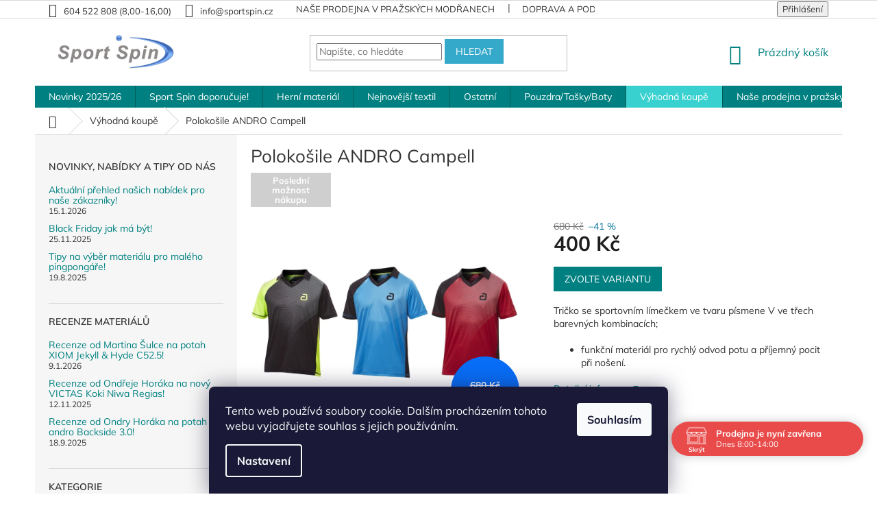

--- FILE ---
content_type: text/html; charset=utf-8
request_url: https://www.sportspin.cz/polokosile-andro-campell/?parameterValueId=304
body_size: 30241
content:
<!doctype html><html lang="cs" dir="ltr" class="header-background-light external-fonts-loaded"><head><meta charset="utf-8" /><meta name="viewport" content="width=device-width,initial-scale=1" /><title>Polokošile ANDRO Campell - Sport Spin s.r.o.</title><link rel="preconnect" href="https://cdn.myshoptet.com" /><link rel="dns-prefetch" href="https://cdn.myshoptet.com" /><link rel="preload" href="https://cdn.myshoptet.com/prj/dist/master/cms/libs/jquery/jquery-1.11.3.min.js" as="script" /><link href="https://cdn.myshoptet.com/prj/dist/master/cms/templates/frontend_templates/shared/css/font-face/mulish.css" rel="stylesheet"><link href="https://cdn.myshoptet.com/prj/dist/master/shop/dist/font-shoptet-11.css.62c94c7785ff2cea73b2.css" rel="stylesheet"><script>
dataLayer = [];
dataLayer.push({'shoptet' : {
    "pageId": 1039,
    "pageType": "productDetail",
    "currency": "CZK",
    "currencyInfo": {
        "decimalSeparator": ",",
        "exchangeRate": 1,
        "priceDecimalPlaces": 2,
        "symbol": "K\u010d",
        "symbolLeft": 0,
        "thousandSeparator": " "
    },
    "language": "cs",
    "projectId": 188968,
    "product": {
        "id": 10127,
        "guid": "4cb209bc-653a-11ea-914f-ecf4bbd79d2f",
        "hasVariants": true,
        "codes": [
            {
                "code": "10127\/3XL"
            },
            {
                "code": "10127\/XXL"
            }
        ],
        "name": "Poloko\u0161ile ANDRO Campell",
        "appendix": "",
        "weight": 0,
        "manufacturerGuid": "1EF53329777C6910A052DA0BA3DED3EE",
        "currentCategory": "V\u00fdhodn\u00e1 koup\u011b",
        "currentCategoryGuid": "31a64b1a-0ce0-11e8-8216-002590dad85e",
        "defaultCategory": "V\u00fdhodn\u00e1 koup\u011b",
        "defaultCategoryGuid": "31a64b1a-0ce0-11e8-8216-002590dad85e",
        "currency": "CZK",
        "priceWithVat": 400
    },
    "cartInfo": {
        "id": null,
        "freeShipping": false,
        "freeShippingFrom": 3000,
        "leftToFreeGift": {
            "formattedPrice": "500 K\u010d",
            "priceLeft": 500
        },
        "freeGift": false,
        "leftToFreeShipping": {
            "priceLeft": 3000,
            "dependOnRegion": 0,
            "formattedPrice": "3 000 K\u010d"
        },
        "discountCoupon": [],
        "getNoBillingShippingPrice": {
            "withoutVat": 0,
            "vat": 0,
            "withVat": 0
        },
        "cartItems": [],
        "taxMode": "ORDINARY"
    },
    "cart": [],
    "customer": {
        "priceRatio": 1,
        "priceListId": 1,
        "groupId": null,
        "registered": false,
        "mainAccount": false
    }
}});
dataLayer.push({'cookie_consent' : {
    "marketing": "denied",
    "analytics": "denied"
}});
document.addEventListener('DOMContentLoaded', function() {
    shoptet.consent.onAccept(function(agreements) {
        if (agreements.length == 0) {
            return;
        }
        dataLayer.push({
            'cookie_consent' : {
                'marketing' : (agreements.includes(shoptet.config.cookiesConsentOptPersonalisation)
                    ? 'granted' : 'denied'),
                'analytics': (agreements.includes(shoptet.config.cookiesConsentOptAnalytics)
                    ? 'granted' : 'denied')
            },
            'event': 'cookie_consent'
        });
    });
});
</script>
<meta property="og:type" content="website"><meta property="og:site_name" content="sportspin.cz"><meta property="og:url" content="https://www.sportspin.cz/polokosile-andro-campell/?parameterValueId=304"><meta property="og:title" content="Polokošile ANDRO Campell - Sport Spin s.r.o."><meta name="author" content="Sport Spin s.r.o."><meta name="web_author" content="Shoptet.cz"><meta name="dcterms.rightsHolder" content="www.sportspin.cz"><meta name="robots" content="index,follow"><meta property="og:image" content="https://cdn.myshoptet.com/usr/www.sportspin.cz/user/shop/big/10127_shirt-cambell.png?66bddacc"><meta property="og:description" content="Polokošile ANDRO Campell. Tričko se sportovním límečkem ve tvaru písmene V ve třech barevných kombinacích;

funkční materiál pro rychlý odvod potu a příjemný pocit při nošení.
"><meta name="description" content="Polokošile ANDRO Campell. Tričko se sportovním límečkem ve tvaru písmene V ve třech barevných kombinacích;

funkční materiál pro rychlý odvod potu a příjemný pocit při nošení.
"><meta property="product:price:amount" content="400"><meta property="product:price:currency" content="CZK"><style>:root {--color-primary: #008080;--color-primary-h: 180;--color-primary-s: 100%;--color-primary-l: 25%;--color-primary-hover: #0a9176;--color-primary-hover-h: 168;--color-primary-hover-s: 87%;--color-primary-hover-l: 30%;--color-secondary: #006f9b;--color-secondary-h: 197;--color-secondary-s: 100%;--color-secondary-l: 30%;--color-secondary-hover: #00639c;--color-secondary-hover-h: 202;--color-secondary-hover-s: 100%;--color-secondary-hover-l: 31%;--color-tertiary: #35a9ca;--color-tertiary-h: 193;--color-tertiary-s: 58%;--color-tertiary-l: 50%;--color-tertiary-hover: #35a9ca;--color-tertiary-hover-h: 193;--color-tertiary-hover-s: 58%;--color-tertiary-hover-l: 50%;--color-header-background: #ffffff;--template-font: "Mulish";--template-headings-font: "Mulish";--header-background-url: url("[data-uri]");--cookies-notice-background: #1A1937;--cookies-notice-color: #F8FAFB;--cookies-notice-button-hover: #f5f5f5;--cookies-notice-link-hover: #27263f;--templates-update-management-preview-mode-content: "Náhled aktualizací šablony je aktivní pro váš prohlížeč."}</style>
    
    <link href="https://cdn.myshoptet.com/prj/dist/master/shop/dist/main-11.less.5a24dcbbdabfd189c152.css" rel="stylesheet" />
        
    <script>var shoptet = shoptet || {};</script>
    <script src="https://cdn.myshoptet.com/prj/dist/master/shop/dist/main-3g-header.js.05f199e7fd2450312de2.js"></script>
<!-- User include --><!-- api 690(337) html code header -->
<script>var ophWidgetData={"lang":"cs","link":"https:\/\/www.sportspin.cz\/kamenna-prodejna-v-prazskych-modranech\/","logo":false,"turnOff":false,"expanded":true,"lunchShow":false,"checkHoliday":true,"showNextWeek":true,"showWidgetStart":"00:00","showWidgetEnd":"23:59","beforeOpenStore":0,"beforeCloseStore":0,"openingHours":[{"day":1,"openHour":"08:00","closeHour":"16:00","openPause":"","closePause":"","closed":false,"staticHourText":""},{"day":2,"openHour":"08:00","closeHour":"14:00","openPause":"","closePause":"","closed":false,"staticHourText":""},{"day":3,"openHour":"08:00","closeHour":"14:00","openPause":"","closePause":"","closed":false,"staticHourText":""},{"day":4,"openHour":"08:00","closeHour":"14:00","openPause":"","closePause":"","closed":false,"staticHourText":""},{"day":5,"openHour":"08:00","closeHour":"14:00","openPause":"","closePause":"","closed":false,"staticHourText":""},{"day":6,"openHour":"","closeHour":"","openPause":"","closePause":"","closed":true,"staticHourText":""},{"day":7,"openHour":"","closeHour":"","openPause":"","closePause":"","closed":true,"staticHourText":""}],"excludes":[{"date":"2024-12-23","openHour":"08:00","closeHour":"14:00","openPause":"","closePause":"","text":""}],"holidayList":["01-01","01-05","08-05","05-07","06-07","28-09","28-10","17-11","24-12","25-12","26-12"],"todayLongFormat":false,"logoFilemanager":"","colors":{"bg_header_color":"","bg_logo_color":"","bg_title_color":"","bg_preopen_color":"#03a9f4","bg_open_color":"#0080ff","bg_pause_color":"#ff9800","bg_preclose_color":"#ff6f00","bg_close_color":"#e94b4b","color_exception_day":"#e94b4b"},"address":"\u010csl. Exilu 2154\/24,143 00, Praha 12","icon":"icon-02","bottomPosition":0,"showDetailOnExpand":false,"disableDetail":false,"disableDetailTable":false,"hideOnMobile":false,"hideOnCheckout":false,"weekTurnOff":[],"directPosition":"rtl"}</script>
<!-- service 690(337) html code header -->
<link href="https://cdn.myshoptet.com/usr/mcore.myshoptet.com/user/documents/upload/addon01/ophWidget.min.css?v=1.6.9" rel="stylesheet" />


<!-- project html code header -->
<style>
.menu-item-1039 {background-color:#38d1cf;}
</style>

<!-- Úpravy Shoptak.cz -->
<style>
.top-navigation-bar .dropdown button, .top-navigation-menu-trigger:before, .dropdown-menu li a, .widget-parameter-more span, .subcategories li a, .top-navigation-bar-menu-helper li a, .filter-total-count, .menu-helper>ul>li a, ol.cart-header li.completed a, ol.cart-header li.completed strong, .price-additional, ol.cart-header li a, ol.cart-header li strong, .unit-value, a.next-step-back, .price-measure, .price-secondary, .cart-table tr td.p-name a, .cart-widget-product-name a, .cart-widget-product-amount, .cart-widget-product-unit, .popup-widget-inner, .detail-parameters th, .active .shp-tab-link, .shp-tab-link, .top-navigation-bar a, a.link-icon, .h1, .h2, .h3, .h4, .h5, .h6, body, h1, h2, h3, h4, h5, h6, .navigation-in ul.menu-level-2 a, .box-bg-variant .categories a, .news-item time, .news-item-detail time, .breadcrumbs, .breadcrumbs a, .news-item-widget time, .widget-parameter-value a, .widget-parameter-value a:focus, .widget-parameter-value a:hover, .latest-contribution-info, .latest-contribution-description, #signature a {
color:#333;
}
.latest-contribution-wrapper {display:none;}
.footer-rows .site-name {width:260px;max-width:100%;}
@media (min-width:1200px) {
.custom-footer>div {width:33.333%;}
.custom-footer {padding-left:350px;}
}
</style>
<!-- Úpravy Shoptak.cz / konec -->
<!-- /User include --><link rel="shortcut icon" href="/favicon.ico" type="image/x-icon" /><link rel="canonical" href="https://www.sportspin.cz/polokosile-andro-campell/" /></head><body class="desktop id-1039 in-vyprodej template-11 type-product type-detail multiple-columns-body columns-2 ums_forms_redesign--off ums_a11y_category_page--on ums_discussion_rating_forms--off ums_flags_display_unification--on ums_a11y_login--on mobile-header-version-0"><noscript>
    <style>
        #header {
            padding-top: 0;
            position: relative !important;
            top: 0;
        }
        .header-navigation {
            position: relative !important;
        }
        .overall-wrapper {
            margin: 0 !important;
        }
        body:not(.ready) {
            visibility: visible !important;
        }
    </style>
    <div class="no-javascript">
        <div class="no-javascript__title">Musíte změnit nastavení vašeho prohlížeče</div>
        <div class="no-javascript__text">Podívejte se na: <a href="https://www.google.com/support/bin/answer.py?answer=23852">Jak povolit JavaScript ve vašem prohlížeči</a>.</div>
        <div class="no-javascript__text">Pokud používáte software na blokování reklam, může být nutné povolit JavaScript z této stránky.</div>
        <div class="no-javascript__text">Děkujeme.</div>
    </div>
</noscript>

        <div id="fb-root"></div>
        <script>
            window.fbAsyncInit = function() {
                FB.init({
//                    appId            : 'your-app-id',
                    autoLogAppEvents : true,
                    xfbml            : true,
                    version          : 'v19.0'
                });
            };
        </script>
        <script async defer crossorigin="anonymous" src="https://connect.facebook.net/cs_CZ/sdk.js"></script>    <div class="siteCookies siteCookies--bottom siteCookies--dark js-siteCookies" role="dialog" data-testid="cookiesPopup" data-nosnippet>
        <div class="siteCookies__form">
            <div class="siteCookies__content">
                <div class="siteCookies__text">
                    Tento web používá soubory cookie. Dalším procházením tohoto webu vyjadřujete souhlas s jejich používáním.
                </div>
                <p class="siteCookies__links">
                    <button class="siteCookies__link js-cookies-settings" aria-label="Nastavení cookies" data-testid="cookiesSettings">Nastavení</button>
                </p>
            </div>
            <div class="siteCookies__buttonWrap">
                                <button class="siteCookies__button js-cookiesConsentSubmit" value="all" aria-label="Přijmout cookies" data-testid="buttonCookiesAccept">Souhlasím</button>
            </div>
        </div>
        <script>
            document.addEventListener("DOMContentLoaded", () => {
                const siteCookies = document.querySelector('.js-siteCookies');
                document.addEventListener("scroll", shoptet.common.throttle(() => {
                    const st = document.documentElement.scrollTop;
                    if (st > 1) {
                        siteCookies.classList.add('siteCookies--scrolled');
                    } else {
                        siteCookies.classList.remove('siteCookies--scrolled');
                    }
                }, 100));
            });
        </script>
    </div>
<a href="#content" class="skip-link sr-only">Přejít na obsah</a><div class="overall-wrapper"><div class="user-action"><div class="container">
    <div class="user-action-in">
                    <div id="login" class="user-action-login popup-widget login-widget" role="dialog" aria-labelledby="loginHeading">
        <div class="popup-widget-inner">
                            <h2 id="loginHeading">Přihlášení k vašemu účtu</h2><div id="customerLogin"><form action="/action/Customer/Login/" method="post" id="formLoginIncluded" class="csrf-enabled formLogin" data-testid="formLogin"><input type="hidden" name="referer" value="" /><div class="form-group"><div class="input-wrapper email js-validated-element-wrapper no-label"><input type="email" name="email" class="form-control" autofocus placeholder="E-mailová adresa (např. jan@novak.cz)" data-testid="inputEmail" autocomplete="email" required /></div></div><div class="form-group"><div class="input-wrapper password js-validated-element-wrapper no-label"><input type="password" name="password" class="form-control" placeholder="Heslo" data-testid="inputPassword" autocomplete="current-password" required /><span class="no-display">Nemůžete vyplnit toto pole</span><input type="text" name="surname" value="" class="no-display" /></div></div><div class="form-group"><div class="login-wrapper"><button type="submit" class="btn btn-secondary btn-text btn-login" data-testid="buttonSubmit">Přihlásit se</button><div class="password-helper"><a href="/registrace/" data-testid="signup" rel="nofollow">Nová registrace</a><a href="/klient/zapomenute-heslo/" rel="nofollow">Zapomenuté heslo</a></div></div></div></form>
</div>                    </div>
    </div>

                            <div id="cart-widget" class="user-action-cart popup-widget cart-widget loader-wrapper" data-testid="popupCartWidget" role="dialog" aria-hidden="true">
    <div class="popup-widget-inner cart-widget-inner place-cart-here">
        <div class="loader-overlay">
            <div class="loader"></div>
        </div>
    </div>

    <div class="cart-widget-button">
        <a href="/kosik/" class="btn btn-conversion" id="continue-order-button" rel="nofollow" data-testid="buttonNextStep">Pokračovat do košíku</a>
    </div>
</div>
            </div>
</div>
</div><div class="top-navigation-bar" data-testid="topNavigationBar">

    <div class="container">

        <div class="top-navigation-contacts">
            <strong>Zákaznická podpora:</strong><a class="project-phone project-phone-info" role="text" aria-label="Telefon: 604 522 808 (8,00-16,00)"><span aria-hidden="true">604 522 808 (8,00-16,00)</span></a><a href="mailto:info@sportspin.cz" class="project-email" data-testid="contactboxEmail"><span>info@sportspin.cz</span></a>        </div>

                            <div class="top-navigation-menu">
                <div class="top-navigation-menu-trigger"></div>
                <ul class="top-navigation-bar-menu">
                                            <li class="top-navigation-menu-item-1084">
                            <a href="/kamenna-prodejna-v-prazskych-modranech/" target="blank">Naše prodejna v pražských Modřanech</a>
                        </li>
                                            <li class="top-navigation-menu-item-1087">
                            <a href="/doprava/" target="blank">Doprava a podmínky pro vrácení zboží</a>
                        </li>
                                            <li class="top-navigation-menu-item-1090">
                            <a href="/platebni-moznosti/" target="blank">Platební možnosti</a>
                        </li>
                                            <li class="top-navigation-menu-item-39">
                            <a href="/obchodni-podminky/" target="blank">Obchodní podmínky</a>
                        </li>
                                    </ul>
                <ul class="top-navigation-bar-menu-helper"></ul>
            </div>
        
        <div class="top-navigation-tools">
            <div class="responsive-tools">
                <a href="#" class="toggle-window" data-target="search" aria-label="Hledat" data-testid="linkSearchIcon"></a>
                                                            <a href="#" class="toggle-window" data-target="login"></a>
                                                    <a href="#" class="toggle-window" data-target="navigation" aria-label="Menu" data-testid="hamburgerMenu"></a>
            </div>
                        <button class="top-nav-button top-nav-button-login toggle-window" type="button" data-target="login" aria-haspopup="dialog" aria-controls="login" aria-expanded="false" data-testid="signin"><span>Přihlášení</span></button>        </div>

    </div>

</div>
<header id="header"><div class="container navigation-wrapper">
    <div class="header-top">
        <div class="site-name-wrapper">
            <div class="site-name"><a href="/" data-testid="linkWebsiteLogo"><img src="https://cdn.myshoptet.com/usr/www.sportspin.cz/user/logos/logo_for_clubs-1.png" alt="Sport Spin s.r.o." fetchpriority="low" /></a></div>        </div>
        <div class="search" itemscope itemtype="https://schema.org/WebSite">
            <meta itemprop="headline" content="Výhodná koupě"/><meta itemprop="url" content="https://www.sportspin.cz"/><meta itemprop="text" content="Polokošile ANDRO Campell. Tričko se sportovním límečkem ve tvaru písmene V ve třech barevných kombinacích; funkční materiál pro rychlý odvod potu a příjemný pocit při nošení. "/>            <form action="/action/ProductSearch/prepareString/" method="post"
    id="formSearchForm" class="search-form compact-form js-search-main"
    itemprop="potentialAction" itemscope itemtype="https://schema.org/SearchAction" data-testid="searchForm">
    <fieldset>
        <meta itemprop="target"
            content="https://www.sportspin.cz/vyhledavani/?string={string}"/>
        <input type="hidden" name="language" value="cs"/>
        
            
<input
    type="search"
    name="string"
        class="query-input form-control search-input js-search-input"
    placeholder="Napište, co hledáte"
    autocomplete="off"
    required
    itemprop="query-input"
    aria-label="Vyhledávání"
    data-testid="searchInput"
>
            <button type="submit" class="btn btn-default" data-testid="searchBtn">Hledat</button>
        
    </fieldset>
</form>
        </div>
        <div class="navigation-buttons">
                
    <a href="/kosik/" class="btn btn-icon toggle-window cart-count" data-target="cart" data-hover="true" data-redirect="true" data-testid="headerCart" rel="nofollow" aria-haspopup="dialog" aria-expanded="false" aria-controls="cart-widget">
        
                <span class="sr-only">Nákupní košík</span>
        
            <span class="cart-price visible-lg-inline-block" data-testid="headerCartPrice">
                                    Prázdný košík                            </span>
        
    
            </a>
        </div>
    </div>
    <nav id="navigation" aria-label="Hlavní menu" data-collapsible="true"><div class="navigation-in menu"><ul class="menu-level-1" role="menubar" data-testid="headerMenuItems"><li class="menu-item-1507 ext" role="none"><a href="/novinky-2021/" data-testid="headerMenuItem" role="menuitem" aria-haspopup="true" aria-expanded="false"><b>Novinky 2025/26</b><span class="submenu-arrow"></span></a><ul class="menu-level-2" aria-label="Novinky 2025/26" tabindex="-1" role="menu"><li class="menu-item-1966" role="none"><a href="/herni-material-2025-26/" class="menu-image" data-testid="headerMenuItem" tabindex="-1" aria-hidden="true"><img src="data:image/svg+xml,%3Csvg%20width%3D%22140%22%20height%3D%22100%22%20xmlns%3D%22http%3A%2F%2Fwww.w3.org%2F2000%2Fsvg%22%3E%3C%2Fsvg%3E" alt="" aria-hidden="true" width="140" height="100"  data-src="https://cdn.myshoptet.com/usr/www.sportspin.cz/user/categories/thumb/omega8-pro(r).jpg" fetchpriority="low" /></a><div><a href="/herni-material-2025-26/" data-testid="headerMenuItem" role="menuitem"><span>Herní materiál 2025/26</span></a>
                        </div></li><li class="menu-item-1963" role="none"><a href="/textil-2025-26/" class="menu-image" data-testid="headerMenuItem" tabindex="-1" aria-hidden="true"><img src="data:image/svg+xml,%3Csvg%20width%3D%22140%22%20height%3D%22100%22%20xmlns%3D%22http%3A%2F%2Fwww.w3.org%2F2000%2Fsvg%22%3E%3C%2Fsvg%3E" alt="" aria-hidden="true" width="140" height="100"  data-src="https://cdn.myshoptet.com/usr/www.sportspin.cz/user/categories/thumb/andro-shirt-nagaja-green-blue-unisex-01-front-300-021-236-2000x2000px.jpg" fetchpriority="low" /></a><div><a href="/textil-2025-26/" data-testid="headerMenuItem" role="menuitem"><span>Textil 2025/26</span></a>
                        </div></li><li class="menu-item-1972" role="none"><a href="/pouzdra--tasky-a-boty-2025-26/" class="menu-image" data-testid="headerMenuItem" tabindex="-1" aria-hidden="true"><img src="data:image/svg+xml,%3Csvg%20width%3D%22140%22%20height%3D%22100%22%20xmlns%3D%22http%3A%2F%2Fwww.w3.org%2F2000%2Fsvg%22%3E%3C%2Fsvg%3E" alt="" aria-hidden="true" width="140" height="100"  data-src="https://cdn.myshoptet.com/usr/www.sportspin.cz/user/categories/thumb/v_bag432_web_2.jpg" fetchpriority="low" /></a><div><a href="/pouzdra--tasky-a-boty-2025-26/" data-testid="headerMenuItem" role="menuitem"><span>Pouzdra, tašky a boty 2025/26</span></a>
                        </div></li><li class="menu-item-1969" role="none"><a href="/ostatni-2025-26/" class="menu-image" data-testid="headerMenuItem" tabindex="-1" aria-hidden="true"><img src="data:image/svg+xml,%3Csvg%20width%3D%22140%22%20height%3D%22100%22%20xmlns%3D%22http%3A%2F%2Fwww.w3.org%2F2000%2Fsvg%22%3E%3C%2Fsvg%3E" alt="" aria-hidden="true" width="140" height="100"  data-src="https://cdn.myshoptet.com/usr/www.sportspin.cz/user/categories/thumb/v_beanie522_web.png" fetchpriority="low" /></a><div><a href="/ostatni-2025-26/" data-testid="headerMenuItem" role="menuitem"><span>Ostatní 2025/26</span></a>
                        </div></li><li class="menu-item-1809 has-third-level" role="none"><a href="/nejnovejsi-katalogy-v-tistene-i-on-line-podobe/" class="menu-image" data-testid="headerMenuItem" tabindex="-1" aria-hidden="true"><img src="data:image/svg+xml,%3Csvg%20width%3D%22140%22%20height%3D%22100%22%20xmlns%3D%22http%3A%2F%2Fwww.w3.org%2F2000%2Fsvg%22%3E%3C%2Fsvg%3E" alt="" aria-hidden="true" width="140" height="100"  data-src="https://cdn.myshoptet.com/usr/www.sportspin.cz/user/categories/thumb/sm_katalog.jpg" fetchpriority="low" /></a><div><a href="/nejnovejsi-katalogy-v-tistene-i-on-line-podobe/" data-testid="headerMenuItem" role="menuitem"><span>Nejnovější katalogy v tištěné i on-line podobě</span></a>
                                                    <ul class="menu-level-3" role="menu">
                                                                    <li class="menu-item-1881" role="none">
                                        <a href="/on-line-katalogy/" data-testid="headerMenuItem" role="menuitem">
                                            On-line katalogy</a>,                                    </li>
                                                                    <li class="menu-item-1884" role="none">
                                        <a href="/tistene-katalogy/" data-testid="headerMenuItem" role="menuitem">
                                            Tištěné katalogy</a>                                    </li>
                                                            </ul>
                        </div></li></ul></li>
<li class="menu-item-1904" role="none"><a href="/sport-spin-doporucuje-2/" data-testid="headerMenuItem" role="menuitem" aria-expanded="false"><b>Sport Spin doporučuje!</b></a></li>
<li class="menu-item-1907 ext" role="none"><a href="/prkna-a-potahy/" data-testid="headerMenuItem" role="menuitem" aria-haspopup="true" aria-expanded="false"><b>Herní materiál</b><span class="submenu-arrow"></span></a><ul class="menu-level-2" aria-label="Herní materiál" tabindex="-1" role="menu"><li class="menu-item-793 has-third-level" role="none"><a href="/prkna/" class="menu-image" data-testid="headerMenuItem" tabindex="-1" aria-hidden="true"><img src="data:image/svg+xml,%3Csvg%20width%3D%22140%22%20height%3D%22100%22%20xmlns%3D%22http%3A%2F%2Fwww.w3.org%2F2000%2Fsvg%22%3E%3C%2Fsvg%3E" alt="" aria-hidden="true" width="140" height="100"  data-src="https://cdn.myshoptet.com/usr/www.sportspin.cz/user/categories/thumb/10210102_blade_timber_5_def_side_72dpi_rgb.jpg" fetchpriority="low" /></a><div><a href="/prkna/" data-testid="headerMenuItem" role="menuitem"><span>Prkna</span></a>
                                                    <ul class="menu-level-3" role="menu">
                                                                    <li class="menu-item-1585" role="none">
                                        <a href="/deleni-dle-stylu-hry/" data-testid="headerMenuItem" role="menuitem">
                                            Dělení dle stylu hry</a>,                                    </li>
                                                                    <li class="menu-item-1588" role="none">
                                        <a href="/specialni-pozadavky/" data-testid="headerMenuItem" role="menuitem">
                                            Speciální požadavky</a>,                                    </li>
                                                                    <li class="menu-item-1591" role="none">
                                        <a href="/rodiny-prken--co-vyhravaji/" data-testid="headerMenuItem" role="menuitem">
                                            Rodiny prken, co vyhrávají!</a>                                    </li>
                                                            </ul>
                        </div></li><li class="menu-item-790 has-third-level" role="none"><a href="/potahy/" class="menu-image" data-testid="headerMenuItem" tabindex="-1" aria-hidden="true"><img src="data:image/svg+xml,%3Csvg%20width%3D%22140%22%20height%3D%22100%22%20xmlns%3D%22http%3A%2F%2Fwww.w3.org%2F2000%2Fsvg%22%3E%3C%2Fsvg%3E" alt="" aria-hidden="true" width="140" height="100"  data-src="https://cdn.myshoptet.com/usr/www.sportspin.cz/user/categories/thumb/nuzn_obal.png" fetchpriority="low" /></a><div><a href="/potahy/" data-testid="headerMenuItem" role="menuitem"><span>Potahy</span></a>
                                                    <ul class="menu-level-3" role="menu">
                                                                    <li class="menu-item-1597" role="none">
                                        <a href="/deleni-dle-charakteru-potahu/" data-testid="headerMenuItem" role="menuitem">
                                            Dělení dle charakteru potahu</a>,                                    </li>
                                                                    <li class="menu-item-1600" role="none">
                                        <a href="/rodiny-potahu--co-vyhravaji/" data-testid="headerMenuItem" role="menuitem">
                                            Rodiny potahů, co vyhrávají!</a>                                    </li>
                                                            </ul>
                        </div></li><li class="menu-item-1072 has-third-level" role="none"><a href="/kompletni-palky/" class="menu-image" data-testid="headerMenuItem" tabindex="-1" aria-hidden="true"><img src="data:image/svg+xml,%3Csvg%20width%3D%22140%22%20height%3D%22100%22%20xmlns%3D%22http%3A%2F%2Fwww.w3.org%2F2000%2Fsvg%22%3E%3C%2Fsvg%3E" alt="" aria-hidden="true" width="140" height="100"  data-src="https://cdn.myshoptet.com/usr/www.sportspin.cz/user/categories/thumb/i-100_1267x614.jpg" fetchpriority="low" /></a><div><a href="/kompletni-palky/" data-testid="headerMenuItem" role="menuitem"><span>Kompletní pálky</span></a>
                                                    <ul class="menu-level-3" role="menu">
                                                                    <li class="menu-item-1361" role="none">
                                        <a href="/palky-umoznujici-herni-vyvoj/" data-testid="headerMenuItem" role="menuitem">
                                            Pálky umožňující herní vývoj</a>,                                    </li>
                                                                    <li class="menu-item-1791" role="none">
                                        <a href="/palky-v-progresivnich-barvach/" data-testid="headerMenuItem" role="menuitem">
                                            Pálky v progresivních barvách</a>,                                    </li>
                                                                    <li class="menu-item-1364" role="none">
                                        <a href="/kompletni-palky-pro-hobby-hru/" data-testid="headerMenuItem" role="menuitem">
                                            Pro hobby hru</a>                                    </li>
                                                            </ul>
                        </div></li></ul></li>
<li class="menu-item-781 ext" role="none"><a href="/nejnovejsi-textil/" data-testid="headerMenuItem" role="menuitem" aria-haspopup="true" aria-expanded="false"><b>Nejnovější textil</b><span class="submenu-arrow"></span></a><ul class="menu-level-2" aria-label="Nejnovější textil" tabindex="-1" role="menu"><li class="menu-item-859 has-third-level" role="none"><a href="/polokosile/" class="menu-image" data-testid="headerMenuItem" tabindex="-1" aria-hidden="true"><img src="data:image/svg+xml,%3Csvg%20width%3D%22140%22%20height%3D%22100%22%20xmlns%3D%22http%3A%2F%2Fwww.w3.org%2F2000%2Fsvg%22%3E%3C%2Fsvg%3E" alt="" aria-hidden="true" width="140" height="100"  data-src="https://cdn.myshoptet.com/usr/www.sportspin.cz/user/categories/thumb/andro-trikot-nagaja-gruen-blau-unisex-01-front-300-021-236-2000x2000px.jpg" fetchpriority="low" /></a><div><a href="/polokosile/" data-testid="headerMenuItem" role="menuitem"><span>Polokošile</span></a>
                                                    <ul class="menu-level-3" role="menu">
                                                                    <li class="menu-item-1143" role="none">
                                        <a href="/damske-polokosile/" data-testid="headerMenuItem" role="menuitem">
                                            Pro dámy</a>,                                    </li>
                                                                    <li class="menu-item-1149" role="none">
                                        <a href="/unisex-polokosile-vhodne-pro-pany-i-damy/" data-testid="headerMenuItem" role="menuitem">
                                            Pro pány i dámy</a>                                    </li>
                                                            </ul>
                        </div></li><li class="menu-item-862" role="none"><a href="/sortky/" class="menu-image" data-testid="headerMenuItem" tabindex="-1" aria-hidden="true"><img src="data:image/svg+xml,%3Csvg%20width%3D%22140%22%20height%3D%22100%22%20xmlns%3D%22http%3A%2F%2Fwww.w3.org%2F2000%2Fsvg%22%3E%3C%2Fsvg%3E" alt="" aria-hidden="true" width="140" height="100"  data-src="https://cdn.myshoptet.com/usr/www.sportspin.cz/user/categories/thumb/310022091-andro-torin-short-navy-72dpi-rgb-2.jpg" fetchpriority="low" /></a><div><a href="/sortky/" data-testid="headerMenuItem" role="menuitem"><span>Šortky</span></a>
                        </div></li><li class="menu-item-865" role="none"><a href="/soupravy/" class="menu-image" data-testid="headerMenuItem" tabindex="-1" aria-hidden="true"><img src="data:image/svg+xml,%3Csvg%20width%3D%22140%22%20height%3D%22100%22%20xmlns%3D%22http%3A%2F%2Fwww.w3.org%2F2000%2Fsvg%22%3E%3C%2Fsvg%3E" alt="" aria-hidden="true" width="140" height="100"  data-src="https://cdn.myshoptet.com/usr/www.sportspin.cz/user/categories/thumb/world_tracksuit_navyblue_red.png" fetchpriority="low" /></a><div><a href="/soupravy/" data-testid="headerMenuItem" role="menuitem"><span>Soupravy</span></a>
                        </div></li><li class="menu-item-868" role="none"><a href="/t-shirty/" class="menu-image" data-testid="headerMenuItem" tabindex="-1" aria-hidden="true"><img src="data:image/svg+xml,%3Csvg%20width%3D%22140%22%20height%3D%22100%22%20xmlns%3D%22http%3A%2F%2Fwww.w3.org%2F2000%2Fsvg%22%3E%3C%2Fsvg%3E" alt="" aria-hidden="true" width="140" height="100"  data-src="https://cdn.myshoptet.com/usr/www.sportspin.cz/user/categories/thumb/austin_3.jpg" fetchpriority="low" /></a><div><a href="/t-shirty/" data-testid="headerMenuItem" role="menuitem"><span>T-shirty</span></a>
                        </div></li><li class="menu-item-1890" role="none"><a href="/tricka-s-dlouhym-rukavem/" class="menu-image" data-testid="headerMenuItem" tabindex="-1" aria-hidden="true"><img src="data:image/svg+xml,%3Csvg%20width%3D%22140%22%20height%3D%22100%22%20xmlns%3D%22http%3A%2F%2Fwww.w3.org%2F2000%2Fsvg%22%3E%3C%2Fsvg%3E" alt="" aria-hidden="true" width="140" height="100"  data-src="https://cdn.myshoptet.com/usr/www.sportspin.cz/user/categories/thumb/andro-longsleeve-scalzo-schwarz-unisex-01-front-340-021-029-2000x2000px.jpg" fetchpriority="low" /></a><div><a href="/tricka-s-dlouhym-rukavem/" data-testid="headerMenuItem" role="menuitem"><span>Trička s dlouhým rukávem</span></a>
                        </div></li><li class="menu-item-871" role="none"><a href="/mikiny-a-bundy/" class="menu-image" data-testid="headerMenuItem" tabindex="-1" aria-hidden="true"><img src="data:image/svg+xml,%3Csvg%20width%3D%22140%22%20height%3D%22100%22%20xmlns%3D%22http%3A%2F%2Fwww.w3.org%2F2000%2Fsvg%22%3E%3C%2Fsvg%3E" alt="" aria-hidden="true" width="140" height="100"  data-src="https://cdn.myshoptet.com/usr/www.sportspin.cz/user/categories/thumb/andro-outdoorjacke-adkins-schwarz-unisex-01-front-340-021-028-2000x2000px.jpg" fetchpriority="low" /></a><div><a href="/mikiny-a-bundy/" data-testid="headerMenuItem" role="menuitem"><span>Mikiny a bundy</span></a>
                        </div></li><li class="menu-item-874" role="none"><a href="/ponozky/" class="menu-image" data-testid="headerMenuItem" tabindex="-1" aria-hidden="true"><img src="data:image/svg+xml,%3Csvg%20width%3D%22140%22%20height%3D%22100%22%20xmlns%3D%22http%3A%2F%2Fwww.w3.org%2F2000%2Fsvg%22%3E%3C%2Fsvg%3E" alt="" aria-hidden="true" width="140" height="100"  data-src="https://cdn.myshoptet.com/usr/www.sportspin.cz/user/categories/thumb/pono__ky_512_all.jpg" fetchpriority="low" /></a><div><a href="/ponozky/" data-testid="headerMenuItem" role="menuitem"><span>Ponožky</span></a>
                        </div></li><li class="menu-item-877" role="none"><a href="/rucniky/" class="menu-image" data-testid="headerMenuItem" tabindex="-1" aria-hidden="true"><img src="data:image/svg+xml,%3Csvg%20width%3D%22140%22%20height%3D%22100%22%20xmlns%3D%22http%3A%2F%2Fwww.w3.org%2F2000%2Fsvg%22%3E%3C%2Fsvg%3E" alt="" aria-hidden="true" width="140" height="100"  data-src="https://cdn.myshoptet.com/usr/www.sportspin.cz/user/categories/thumb/v-towel515_web.png" fetchpriority="low" /></a><div><a href="/rucniky/" data-testid="headerMenuItem" role="menuitem"><span>Ručníky</span></a>
                        </div></li><li class="menu-item-880" role="none"><a href="/sukne/" class="menu-image" data-testid="headerMenuItem" tabindex="-1" aria-hidden="true"><img src="data:image/svg+xml,%3Csvg%20width%3D%22140%22%20height%3D%22100%22%20xmlns%3D%22http%3A%2F%2Fwww.w3.org%2F2000%2Fsvg%22%3E%3C%2Fsvg%3E" alt="" aria-hidden="true" width="140" height="100"  data-src="https://cdn.myshoptet.com/usr/www.sportspin.cz/user/categories/thumb/322217_skirtrona_blk_72dpi_rgb.jpg" fetchpriority="low" /></a><div><a href="/sukne/" data-testid="headerMenuItem" role="menuitem"><span>Sukně</span></a>
                        </div></li><li class="menu-item-883" role="none"><a href="/teplaky-a-sportovni-kalhoty/" class="menu-image" data-testid="headerMenuItem" tabindex="-1" aria-hidden="true"><img src="data:image/svg+xml,%3Csvg%20width%3D%22140%22%20height%3D%22100%22%20xmlns%3D%22http%3A%2F%2Fwww.w3.org%2F2000%2Fsvg%22%3E%3C%2Fsvg%3E" alt="" aria-hidden="true" width="140" height="100"  data-src="https://cdn.myshoptet.com/usr/www.sportspin.cz/user/categories/thumb/tibhar_sweatpants.png" fetchpriority="low" /></a><div><a href="/teplaky-a-sportovni-kalhoty/" data-testid="headerMenuItem" role="menuitem"><span>Tepláky a sportovní kalhoty</span></a>
                        </div></li><li class="menu-item-988" role="none"><a href="/potitka-a-celenky/" class="menu-image" data-testid="headerMenuItem" tabindex="-1" aria-hidden="true"><img src="data:image/svg+xml,%3Csvg%20width%3D%22140%22%20height%3D%22100%22%20xmlns%3D%22http%3A%2F%2Fwww.w3.org%2F2000%2Fsvg%22%3E%3C%2Fsvg%3E" alt="" aria-hidden="true" width="140" height="100"  data-src="https://cdn.myshoptet.com/usr/www.sportspin.cz/user/categories/thumb/sweatband_large_21_web.png" fetchpriority="low" /></a><div><a href="/potitka-a-celenky/" data-testid="headerMenuItem" role="menuitem"><span>Potítka, čelenky a čepice</span></a>
                        </div></li><li class="menu-item-1555" role="none"><a href="/nejnovejsi-kousky-pro-ctitele-bavlny/" class="menu-image" data-testid="headerMenuItem" tabindex="-1" aria-hidden="true"><img src="data:image/svg+xml,%3Csvg%20width%3D%22140%22%20height%3D%22100%22%20xmlns%3D%22http%3A%2F%2Fwww.w3.org%2F2000%2Fsvg%22%3E%3C%2Fsvg%3E" alt="" aria-hidden="true" width="140" height="100"  data-src="https://cdn.myshoptet.com/usr/www.sportspin.cz/user/categories/thumb/andro-shirt-benzon-schwarz-gruen-baumwolle-unisex-01-front-300-021-243-2000x2000px.jpg" fetchpriority="low" /></a><div><a href="/nejnovejsi-kousky-pro-ctitele-bavlny/" data-testid="headerMenuItem" role="menuitem"><span>Nejnovější kousky pro ctitele bavlny</span></a>
                        </div></li><li class="menu-item-1898" role="none"><a href="/nase-volba-pro-plnostihle-hrace/" class="menu-image" data-testid="headerMenuItem" tabindex="-1" aria-hidden="true"><img src="data:image/svg+xml,%3Csvg%20width%3D%22140%22%20height%3D%22100%22%20xmlns%3D%22http%3A%2F%2Fwww.w3.org%2F2000%2Fsvg%22%3E%3C%2Fsvg%3E" alt="" aria-hidden="true" width="140" height="100"  data-src="https://cdn.myshoptet.com/usr/www.sportspin.cz/user/categories/thumb/andro-shirt-ataxa-black-red-300-021-230-unisex-1-front.jpg" fetchpriority="low" /></a><div><a href="/nase-volba-pro-plnostihle-hrace/" data-testid="headerMenuItem" role="menuitem"><span>Naše volba pro plnoštíhlé hráče</span></a>
                        </div></li></ul></li>
<li class="menu-item-775 ext" role="none"><a href="/ostatni/" data-testid="headerMenuItem" role="menuitem" aria-haspopup="true" aria-expanded="false"><b>Ostatní</b><span class="submenu-arrow"></span></a><ul class="menu-level-2" aria-label="Ostatní" tabindex="-1" role="menu"><li class="menu-item-778 has-third-level" role="none"><a href="/micky/" class="menu-image" data-testid="headerMenuItem" tabindex="-1" aria-hidden="true"><img src="data:image/svg+xml,%3Csvg%20width%3D%22140%22%20height%3D%22100%22%20xmlns%3D%22http%3A%2F%2Fwww.w3.org%2F2000%2Fsvg%22%3E%3C%2Fsvg%3E" alt="" aria-hidden="true" width="140" height="100"  data-src="https://cdn.myshoptet.com/usr/www.sportspin.cz/user/categories/thumb/bravo_6_ball.jpg" fetchpriority="low" /></a><div><a href="/micky/" data-testid="headerMenuItem" role="menuitem"><span>Míčky</span></a>
                                                    <ul class="menu-level-3" role="menu">
                                                                    <li class="menu-item-898" role="none">
                                        <a href="/plast/" data-testid="headerMenuItem" role="menuitem">
                                            Plast na soutěž</a>,                                    </li>
                                                                    <li class="menu-item-1000" role="none">
                                        <a href="/plast-na-trenink/" data-testid="headerMenuItem" role="menuitem">
                                            Plast na trénink</a>,                                    </li>
                                                                    <li class="menu-item-1003" role="none">
                                        <a href="/celuloid-pro-hobby-hru/" data-testid="headerMenuItem" role="menuitem">
                                            Míčky pro hobby hru</a>                                    </li>
                                                            </ul>
                        </div></li><li class="menu-item-772 has-third-level" role="none"><a href="/cistice--lepidla-a-laky/" class="menu-image" data-testid="headerMenuItem" tabindex="-1" aria-hidden="true"><img src="data:image/svg+xml,%3Csvg%20width%3D%22140%22%20height%3D%22100%22%20xmlns%3D%22http%3A%2F%2Fwww.w3.org%2F2000%2Fsvg%22%3E%3C%2Fsvg%3E" alt="" aria-hidden="true" width="140" height="100"  data-src="https://cdn.myshoptet.com/usr/www.sportspin.cz/user/categories/thumb/energy_glue_200ml-1.png" fetchpriority="low" /></a><div><a href="/cistice--lepidla-a-laky/" data-testid="headerMenuItem" role="menuitem"><span>Lepení/Péče o potahy</span></a>
                                                    <ul class="menu-level-3" role="menu">
                                                                    <li class="menu-item-1780" role="none">
                                        <a href="/cisty-stul/" data-testid="headerMenuItem" role="menuitem">
                                            Čistý stůl</a>,                                    </li>
                                                                    <li class="menu-item-1774" role="none">
                                        <a href="/nalepena-palka/" data-testid="headerMenuItem" role="menuitem">
                                            Nalepená pálka</a>,                                    </li>
                                                                    <li class="menu-item-1777" role="none">
                                        <a href="/cista-a-peclive-ochranena-palka/" data-testid="headerMenuItem" role="menuitem">
                                            Čistá a pečlivě ochráněná pálka</a>                                    </li>
                                                            </ul>
                        </div></li><li class="menu-item-973 has-third-level" role="none"><a href="/stoly-a-prislusenstvi/" class="menu-image" data-testid="headerMenuItem" tabindex="-1" aria-hidden="true"><img src="data:image/svg+xml,%3Csvg%20width%3D%22140%22%20height%3D%22100%22%20xmlns%3D%22http%3A%2F%2Fwww.w3.org%2F2000%2Fsvg%22%3E%3C%2Fsvg%3E" alt="" aria-hidden="true" width="140" height="100"  data-src="https://cdn.myshoptet.com/usr/www.sportspin.cz/user/categories/thumb/smash_28r_blue.jpg" fetchpriority="low" /></a><div><a href="/stoly-a-prislusenstvi/" data-testid="headerMenuItem" role="menuitem"><span>Stoly a příslušenství</span></a>
                                                    <ul class="menu-level-3" role="menu">
                                                                    <li class="menu-item-976" role="none">
                                        <a href="/stoly-soutezni/" data-testid="headerMenuItem" role="menuitem">
                                            Stoly soutěžní</a>,                                    </li>
                                                                    <li class="menu-item-979" role="none">
                                        <a href="/stoly-hobby/" data-testid="headerMenuItem" role="menuitem">
                                            Stoly hobby</a>,                                    </li>
                                                                    <li class="menu-item-1015" role="none">
                                        <a href="/sitky/" data-testid="headerMenuItem" role="menuitem">
                                            Síťky a měrky</a>,                                    </li>
                                                                    <li class="menu-item-982" role="none">
                                        <a href="/ohradky--pocitadla-a-dalsi-vybaveni-herny/" data-testid="headerMenuItem" role="menuitem">
                                            Ohrádky, počítadla a další vybavení herny</a>,                                    </li>
                                                                    <li class="menu-item-991" role="none">
                                        <a href="/roboty/" data-testid="headerMenuItem" role="menuitem">
                                            Roboty</a>                                    </li>
                                                            </ul>
                        </div></li><li class="menu-item-1445" role="none"><a href="/darkove-poukazy/" class="menu-image" data-testid="headerMenuItem" tabindex="-1" aria-hidden="true"><img src="data:image/svg+xml,%3Csvg%20width%3D%22140%22%20height%3D%22100%22%20xmlns%3D%22http%3A%2F%2Fwww.w3.org%2F2000%2Fsvg%22%3E%3C%2Fsvg%3E" alt="" aria-hidden="true" width="140" height="100"  data-src="https://cdn.myshoptet.com/usr/www.sportspin.cz/user/categories/thumb/poukazy_rev1.jpg" fetchpriority="low" /></a><div><a href="/darkove-poukazy/" data-testid="headerMenuItem" role="menuitem"><span>Dárkové poukazy</span></a>
                        </div></li><li class="menu-item-943" role="none"><a href="/retizky--privesky-a-jina-bizuterie/" class="menu-image" data-testid="headerMenuItem" tabindex="-1" aria-hidden="true"><img src="data:image/svg+xml,%3Csvg%20width%3D%22140%22%20height%3D%22100%22%20xmlns%3D%22http%3A%2F%2Fwww.w3.org%2F2000%2Fsvg%22%3E%3C%2Fsvg%3E" alt="" aria-hidden="true" width="140" height="100"  data-src="https://cdn.myshoptet.com/usr/www.sportspin.cz/user/categories/thumb/tt-bat-keyring-group-01-72dpi.jpg" fetchpriority="low" /></a><div><a href="/retizky--privesky-a-jina-bizuterie/" data-testid="headerMenuItem" role="menuitem"><span>Řetízky, přívěsky a jiná bižuterie</span></a>
                        </div></li><li class="menu-item-1018" role="none"><a href="/lahve-na-piti/" class="menu-image" data-testid="headerMenuItem" tabindex="-1" aria-hidden="true"><img src="data:image/svg+xml,%3Csvg%20width%3D%22140%22%20height%3D%22100%22%20xmlns%3D%22http%3A%2F%2Fwww.w3.org%2F2000%2Fsvg%22%3E%3C%2Fsvg%3E" alt="" aria-hidden="true" width="140" height="100"  data-src="https://cdn.myshoptet.com/usr/www.sportspin.cz/user/categories/thumb/16004-2.jpg" fetchpriority="low" /></a><div><a href="/lahve-na-piti/" data-testid="headerMenuItem" role="menuitem"><span>Láhve na pití</span></a>
                        </div></li><li class="menu-item-1892" role="none"><a href="/pro-rozhodci/" class="menu-image" data-testid="headerMenuItem" tabindex="-1" aria-hidden="true"><img src="data:image/svg+xml,%3Csvg%20width%3D%22140%22%20height%3D%22100%22%20xmlns%3D%22http%3A%2F%2Fwww.w3.org%2F2000%2Fsvg%22%3E%3C%2Fsvg%3E" alt="" aria-hidden="true" width="140" height="100"  data-src="https://cdn.myshoptet.com/usr/www.sportspin.cz/user/categories/thumb/15977_140-021-128-000-schiedsrichter-set-basic-web-72dpi.jpg" fetchpriority="low" /></a><div><a href="/pro-rozhodci/" data-testid="headerMenuItem" role="menuitem"><span>Pro rozhodčí</span></a>
                        </div></li><li class="menu-item-1024" role="none"><a href="/pro-fanousky/" class="menu-image" data-testid="headerMenuItem" tabindex="-1" aria-hidden="true"><img src="data:image/svg+xml,%3Csvg%20width%3D%22140%22%20height%3D%22100%22%20xmlns%3D%22http%3A%2F%2Fwww.w3.org%2F2000%2Fsvg%22%3E%3C%2Fsvg%3E" alt="" aria-hidden="true" width="140" height="100"  data-src="https://cdn.myshoptet.com/usr/www.sportspin.cz/user/categories/thumb/k.jpg" fetchpriority="low" /></a><div><a href="/pro-fanousky/" data-testid="headerMenuItem" role="menuitem"><span>Pro fanoušky</span></a>
                        </div></li></ul></li>
<li class="menu-item-796 ext" role="none"><a href="/pouzdra--tasky-a-boty/" data-testid="headerMenuItem" role="menuitem" aria-haspopup="true" aria-expanded="false"><b>Pouzdra/Tašky/Boty</b><span class="submenu-arrow"></span></a><ul class="menu-level-2" aria-label="Pouzdra/Tašky/Boty" tabindex="-1" role="menu"><li class="menu-item-970" role="none"><a href="/boty/" class="menu-image" data-testid="headerMenuItem" tabindex="-1" aria-hidden="true"><img src="data:image/svg+xml,%3Csvg%20width%3D%22140%22%20height%3D%22100%22%20xmlns%3D%22http%3A%2F%2Fwww.w3.org%2F2000%2Fsvg%22%3E%3C%2Fsvg%3E" alt="" aria-hidden="true" width="140" height="100"  data-src="https://cdn.myshoptet.com/usr/www.sportspin.cz/user/categories/thumb/ft_igre_white_1.png" fetchpriority="low" /></a><div><a href="/boty/" data-testid="headerMenuItem" role="menuitem"><span>Boty</span></a>
                        </div></li><li class="menu-item-1006" role="none"><a href="/pouzdra-na-boty/" class="menu-image" data-testid="headerMenuItem" tabindex="-1" aria-hidden="true"><img src="data:image/svg+xml,%3Csvg%20width%3D%22140%22%20height%3D%22100%22%20xmlns%3D%22http%3A%2F%2Fwww.w3.org%2F2000%2Fsvg%22%3E%3C%2Fsvg%3E" alt="" aria-hidden="true" width="140" height="100"  data-src="https://cdn.myshoptet.com/usr/www.sportspin.cz/user/categories/thumb/andro-shoe-bag-moriva-black-100-021-054-3-top.jpg" fetchpriority="low" /></a><div><a href="/pouzdra-na-boty/" data-testid="headerMenuItem" role="menuitem"><span>Pouzdra a kapsy na boty</span></a>
                        </div></li><li class="menu-item-904" role="none"><a href="/pouzdra-double/" class="menu-image" data-testid="headerMenuItem" tabindex="-1" aria-hidden="true"><img src="data:image/svg+xml,%3Csvg%20width%3D%22140%22%20height%3D%22100%22%20xmlns%3D%22http%3A%2F%2Fwww.w3.org%2F2000%2Fsvg%22%3E%3C%2Fsvg%3E" alt="" aria-hidden="true" width="140" height="100"  data-src="https://cdn.myshoptet.com/usr/www.sportspin.cz/user/categories/thumb/v-case_422_black_blue-1.jpg" fetchpriority="low" /></a><div><a href="/pouzdra-double/" data-testid="headerMenuItem" role="menuitem"><span>Pouzdra na dvě pálky obdelník</span></a>
                        </div></li><li class="menu-item-907" role="none"><a href="/pouzdra-single/" class="menu-image" data-testid="headerMenuItem" tabindex="-1" aria-hidden="true"><img src="data:image/svg+xml,%3Csvg%20width%3D%22140%22%20height%3D%22100%22%20xmlns%3D%22http%3A%2F%2Fwww.w3.org%2F2000%2Fsvg%22%3E%3C%2Fsvg%3E" alt="" aria-hidden="true" width="140" height="100"  data-src="https://cdn.myshoptet.com/usr/www.sportspin.cz/user/categories/thumb/penta_double_green.png" fetchpriority="low" /></a><div><a href="/pouzdra-single/" data-testid="headerMenuItem" role="menuitem"><span>Pouzdra na jednu pálku obdelník</span></a>
                        </div></li><li class="menu-item-949" role="none"><a href="/pouzdra-na-jednu-palku-obrys/" class="menu-image" data-testid="headerMenuItem" tabindex="-1" aria-hidden="true"><img src="data:image/svg+xml,%3Csvg%20width%3D%22140%22%20height%3D%22100%22%20xmlns%3D%22http%3A%2F%2Fwww.w3.org%2F2000%2Fsvg%22%3E%3C%2Fsvg%3E" alt="" aria-hidden="true" width="140" height="100"  data-src="https://cdn.myshoptet.com/usr/www.sportspin.cz/user/categories/thumb/v-roundcase_429_black_web.jpg" fetchpriority="low" /></a><div><a href="/pouzdra-na-jednu-palku-obrys/" data-testid="headerMenuItem" role="menuitem"><span>Pouzdra na jednu pálku obrys</span></a>
                        </div></li><li class="menu-item-910" role="none"><a href="/kufriky/" class="menu-image" data-testid="headerMenuItem" tabindex="-1" aria-hidden="true"><img src="data:image/svg+xml,%3Csvg%20width%3D%22140%22%20height%3D%22100%22%20xmlns%3D%22http%3A%2F%2Fwww.w3.org%2F2000%2Fsvg%22%3E%3C%2Fsvg%3E" alt="" aria-hidden="true" width="140" height="100"  data-src="https://cdn.myshoptet.com/usr/www.sportspin.cz/user/categories/thumb/alum_cube_exclusive_royale.png" fetchpriority="low" /></a><div><a href="/kufriky/" data-testid="headerMenuItem" role="menuitem"><span>Kufříky</span></a>
                        </div></li><li class="menu-item-916" role="none"><a href="/batohy/" class="menu-image" data-testid="headerMenuItem" tabindex="-1" aria-hidden="true"><img src="data:image/svg+xml,%3Csvg%20width%3D%22140%22%20height%3D%22100%22%20xmlns%3D%22http%3A%2F%2Fwww.w3.org%2F2000%2Fsvg%22%3E%3C%2Fsvg%3E" alt="" aria-hidden="true" width="140" height="100"  data-src="https://cdn.myshoptet.com/usr/www.sportspin.cz/user/categories/thumb/andro-backpack-moriva-black-401-021-048-1-front-unrolled.jpg" fetchpriority="low" /></a><div><a href="/batohy/" data-testid="headerMenuItem" role="menuitem"><span>Batohy</span></a>
                        </div></li><li class="menu-item-913" role="none"><a href="/tasky/" class="menu-image" data-testid="headerMenuItem" tabindex="-1" aria-hidden="true"><img src="data:image/svg+xml,%3Csvg%20width%3D%22140%22%20height%3D%22100%22%20xmlns%3D%22http%3A%2F%2Fwww.w3.org%2F2000%2Fsvg%22%3E%3C%2Fsvg%3E" alt="" aria-hidden="true" width="140" height="100"  data-src="https://cdn.myshoptet.com/usr/www.sportspin.cz/user/categories/thumb/andro-sports-bag-moriva-l-black-400-021-053-1-front.jpg" fetchpriority="low" /></a><div><a href="/tasky/" data-testid="headerMenuItem" role="menuitem"><span>Tašky </span></a>
                        </div></li><li class="menu-item-919" role="none"><a href="/tasky-na-koleckach/" class="menu-image" data-testid="headerMenuItem" tabindex="-1" aria-hidden="true"><img src="data:image/svg+xml,%3Csvg%20width%3D%22140%22%20height%3D%22100%22%20xmlns%3D%22http%3A%2F%2Fwww.w3.org%2F2000%2Fsvg%22%3E%3C%2Fsvg%3E" alt="" aria-hidden="true" width="140" height="100"  data-src="https://cdn.myshoptet.com/usr/www.sportspin.cz/user/categories/thumb/etna_trolley_bag_01.png" fetchpriority="low" /></a><div><a href="/tasky-na-koleckach/" data-testid="headerMenuItem" role="menuitem"><span>Tašky na kolečkách</span></a>
                        </div></li><li class="menu-item-1009" role="none"><a href="/pouzdra-na-mice/" class="menu-image" data-testid="headerMenuItem" tabindex="-1" aria-hidden="true"><img src="data:image/svg+xml,%3Csvg%20width%3D%22140%22%20height%3D%22100%22%20xmlns%3D%22http%3A%2F%2Fwww.w3.org%2F2000%2Fsvg%22%3E%3C%2Fsvg%3E" alt="" aria-hidden="true" width="140" height="100"  data-src="https://cdn.myshoptet.com/usr/www.sportspin.cz/user/categories/thumb/troller.png" fetchpriority="low" /></a><div><a href="/pouzdra-na-mice/" data-testid="headerMenuItem" role="menuitem"><span>Pouzdra a tašky na míče</span></a>
                        </div></li><li class="menu-item-1185" role="none"><a href="/tasticky-na-potreby/" class="menu-image" data-testid="headerMenuItem" tabindex="-1" aria-hidden="true"><img src="data:image/svg+xml,%3Csvg%20width%3D%22140%22%20height%3D%22100%22%20xmlns%3D%22http%3A%2F%2Fwww.w3.org%2F2000%2Fsvg%22%3E%3C%2Fsvg%3E" alt="" aria-hidden="true" width="140" height="100"  data-src="https://cdn.myshoptet.com/usr/www.sportspin.cz/user/categories/thumb/tibhar_toiletery_bag.png" fetchpriority="low" /></a><div><a href="/tasticky-na-potreby/" data-testid="headerMenuItem" role="menuitem"><span>Taštičky na potřeby a ledvinky</span></a>
                        </div></li></ul></li>
<li class="menu-item-1039 ext" role="none"><a href="/vyprodej/" class="active" data-testid="headerMenuItem" role="menuitem" aria-haspopup="true" aria-expanded="false"><b>Výhodná koupě</b><span class="submenu-arrow"></span></a><ul class="menu-level-2" aria-label="Výhodná koupě" tabindex="-1" role="menu"><li class="menu-item-1741" role="none"><a href="/velky-vyprodej-micku/" class="menu-image" data-testid="headerMenuItem" tabindex="-1" aria-hidden="true"><img src="data:image/svg+xml,%3Csvg%20width%3D%22140%22%20height%3D%22100%22%20xmlns%3D%22http%3A%2F%2Fwww.w3.org%2F2000%2Fsvg%22%3E%3C%2Fsvg%3E" alt="" aria-hidden="true" width="140" height="100"  data-src="https://cdn.myshoptet.com/usr/www.sportspin.cz/user/categories/thumb/1465-1_micky-nittaku-super-select-quality---3-ks-celuloid.jpg" fetchpriority="low" /></a><div><a href="/velky-vyprodej-micku/" data-testid="headerMenuItem" role="menuitem"><span>Velký výprodej míčků!</span></a>
                        </div></li><li class="menu-item-1042 has-third-level" role="none"><a href="/textil-2/" class="menu-image" data-testid="headerMenuItem" tabindex="-1" aria-hidden="true"><img src="data:image/svg+xml,%3Csvg%20width%3D%22140%22%20height%3D%22100%22%20xmlns%3D%22http%3A%2F%2Fwww.w3.org%2F2000%2Fsvg%22%3E%3C%2Fsvg%3E" alt="" aria-hidden="true" width="140" height="100"  data-src="https://cdn.myshoptet.com/usr/www.sportspin.cz/user/categories/thumb/metro_shirt_blue.png" fetchpriority="low" /></a><div><a href="/textil-2/" data-testid="headerMenuItem" role="menuitem"><span>Textil výhodně</span></a>
                                                    <ul class="menu-level-3" role="menu">
                                                                    <li class="menu-item-1161" role="none">
                                        <a href="/pro-muze-a-zeny/" data-testid="headerMenuItem" role="menuitem">
                                            Pro pány i dámy</a>,                                    </li>
                                                                    <li class="menu-item-1954" role="none">
                                        <a href="/damske-polokosile-za-190-kc/" data-testid="headerMenuItem" role="menuitem">
                                            Dámské polokošile za 190 Kč!</a>,                                    </li>
                                                                    <li class="menu-item-1951" role="none">
                                        <a href="/sortky-tibhar-za-vyhodne-ceny/" data-testid="headerMenuItem" role="menuitem">
                                            Šortky TIBHAR za výhodné ceny!</a>,                                    </li>
                                                                    <li class="menu-item-1158" role="none">
                                        <a href="/pro-zeny/" data-testid="headerMenuItem" role="menuitem">
                                            Pro dámy</a>,                                    </li>
                                                                    <li class="menu-item-1164" role="none">
                                        <a href="/pro-deti/" data-testid="headerMenuItem" role="menuitem">
                                            Pro děti</a>,                                    </li>
                                                                    <li class="menu-item-1666" role="none">
                                        <a href="/posledni-pary-ponozek-za-vyhodnou-cenu/" data-testid="headerMenuItem" role="menuitem">
                                            Ponožky</a>,                                    </li>
                                                                    <li class="menu-item-1391" role="none">
                                        <a href="/koutek-pro-plnostihle/" data-testid="headerMenuItem" role="menuitem">
                                            Koutek pro plnoštíhlé </a>,                                    </li>
                                                                    <li class="menu-item-1654" role="none">
                                        <a href="/starsi-kolekce-v-mnozstvi-pro-kluby-za-tu-nejvyhodnejsi-cenu/" data-testid="headerMenuItem" role="menuitem">
                                            Starší kolekce v množství pro kluby za tu nejvýhodnější cenu!</a>,                                    </li>
                                                                    <li class="menu-item-1385" role="none">
                                        <a href="/z-bavlny/" data-testid="headerMenuItem" role="menuitem">
                                            Pro ctitele bavlny</a>,                                    </li>
                                                                    <li class="menu-item-1561" role="none">
                                        <a href="/sortky-s-vnitrni-vlozkou/" data-testid="headerMenuItem" role="menuitem">
                                            Šortky s vnitřní vložkou</a>                                    </li>
                                                            </ul>
                        </div></li><li class="menu-item-1048 has-third-level" role="none"><a href="/prkna-2/" class="menu-image" data-testid="headerMenuItem" tabindex="-1" aria-hidden="true"><img src="data:image/svg+xml,%3Csvg%20width%3D%22140%22%20height%3D%22100%22%20xmlns%3D%22http%3A%2F%2Fwww.w3.org%2F2000%2Fsvg%22%3E%3C%2Fsvg%3E" alt="" aria-hidden="true" width="140" height="100"  data-src="https://cdn.myshoptet.com/usr/www.sportspin.cz/user/categories/thumb/10221102_hiloom_off_72dpi_rgb.jpg" fetchpriority="low" /></a><div><a href="/prkna-2/" data-testid="headerMenuItem" role="menuitem"><span>Široký výběr zlevněných prken - často výběrových kousků</span></a>
                                                    <ul class="menu-level-3" role="menu">
                                                                    <li class="menu-item-1499" role="none">
                                        <a href="/prkynka-do-petistovky/" data-testid="headerMenuItem" role="menuitem">
                                            Prkýnka do pětistovky</a>,                                    </li>
                                                                    <li class="menu-item-1502" role="none">
                                        <a href="/prkynka-do-tisicovky/" data-testid="headerMenuItem" role="menuitem">
                                            Prkýnka do tisícovky</a>,                                    </li>
                                                                    <li class="menu-item-1505" role="none">
                                        <a href="/prkynka-do-tisicu/" data-testid="headerMenuItem" role="menuitem">
                                            Prkýnka do tisíců</a>                                    </li>
                                                            </ul>
                        </div></li><li class="menu-item-1054 has-third-level" role="none"><a href="/potahy-2/" class="menu-image" data-testid="headerMenuItem" tabindex="-1" aria-hidden="true"><img src="data:image/svg+xml,%3Csvg%20width%3D%22140%22%20height%3D%22100%22%20xmlns%3D%22http%3A%2F%2Fwww.w3.org%2F2000%2Fsvg%22%3E%3C%2Fsvg%3E" alt="" aria-hidden="true" width="140" height="100"  data-src="https://cdn.myshoptet.com/usr/www.sportspin.cz/user/categories/thumb/vs_402_de.png" fetchpriority="low" /></a><div><a href="/potahy-2/" data-testid="headerMenuItem" role="menuitem"><span>Ráj pro pingpongáře - potahy v akci</span></a>
                                                    <ul class="menu-level-3" role="menu">
                                                                    <li class="menu-item-1278" role="none">
                                        <a href="/soft-utocny-2/" data-testid="headerMenuItem" role="menuitem">
                                            Soft útočný</a>,                                    </li>
                                                                    <li class="menu-item-1281" role="none">
                                        <a href="/soft-univerzalni-2/" data-testid="headerMenuItem" role="menuitem">
                                            Soft univerzální</a>,                                    </li>
                                                                    <li class="menu-item-1284" role="none">
                                        <a href="/soft-obranny-2/" data-testid="headerMenuItem" role="menuitem">
                                            Soft obranný</a>,                                    </li>
                                                                    <li class="menu-item-1287" role="none">
                                        <a href="/sendvice/" data-testid="headerMenuItem" role="menuitem">
                                            Sendvič</a>,                                    </li>
                                                                    <li class="menu-item-1290" role="none">
                                        <a href="/trava-2/" data-testid="headerMenuItem" role="menuitem">
                                            Tráva</a>,                                    </li>
                                                                    <li class="menu-item-1317" role="none">
                                        <a href="/antispin-2/" data-testid="headerMenuItem" role="menuitem">
                                            Antitopspin</a>,                                    </li>
                                                                    <li class="menu-item-1323" role="none">
                                        <a href="/polodlouhe-vroubky-2/" data-testid="headerMenuItem" role="menuitem">
                                            Polodlouhé vroubky</a>                                    </li>
                                                            </ul>
                        </div></li><li class="menu-item-1060" role="none"><a href="/tasky-a-pouzdra/" class="menu-image" data-testid="headerMenuItem" tabindex="-1" aria-hidden="true"><img src="data:image/svg+xml,%3Csvg%20width%3D%22140%22%20height%3D%22100%22%20xmlns%3D%22http%3A%2F%2Fwww.w3.org%2F2000%2Fsvg%22%3E%3C%2Fsvg%3E" alt="" aria-hidden="true" width="140" height="100"  data-src="https://cdn.myshoptet.com/usr/www.sportspin.cz/user/categories/thumb/v-case_422_together.jpg" fetchpriority="low" /></a><div><a href="/tasky-a-pouzdra/" data-testid="headerMenuItem" role="menuitem"><span>Tašky/Batohy/Pouzdra</span></a>
                        </div></li><li class="menu-item-1063" role="none"><a href="/boty-2/" class="menu-image" data-testid="headerMenuItem" tabindex="-1" aria-hidden="true"><img src="data:image/svg+xml,%3Csvg%20width%3D%22140%22%20height%3D%22100%22%20xmlns%3D%22http%3A%2F%2Fwww.w3.org%2F2000%2Fsvg%22%3E%3C%2Fsvg%3E" alt="" aria-hidden="true" width="140" height="100"  data-src="https://cdn.myshoptet.com/usr/www.sportspin.cz/user/categories/thumb/91_1001346_13.png" fetchpriority="low" /></a><div><a href="/boty-2/" data-testid="headerMenuItem" role="menuitem"><span>Zlevněné páry tenisek</span></a>
                        </div></li></ul></li>
<li class="menu-item-1084" role="none"><a href="/kamenna-prodejna-v-prazskych-modranech/" target="blank" data-testid="headerMenuItem" role="menuitem" aria-expanded="false"><b>Naše prodejna v pražských Modřanech</b></a></li>
<li class="menu-item-1087" role="none"><a href="/doprava/" target="blank" data-testid="headerMenuItem" role="menuitem" aria-expanded="false"><b>Doprava a podmínky pro vrácení zboží</b></a></li>
<li class="menu-item-1090" role="none"><a href="/platebni-moznosti/" target="blank" data-testid="headerMenuItem" role="menuitem" aria-expanded="false"><b>Platební možnosti</b></a></li>
<li class="menu-item-39" role="none"><a href="/obchodni-podminky/" target="blank" data-testid="headerMenuItem" role="menuitem" aria-expanded="false"><b>Obchodní podmínky</b></a></li>
<li class="ext" id="nav-manufacturers" role="none"><a href="https://www.sportspin.cz/znacka/" data-testid="brandsText" role="menuitem"><b>Značky</b><span class="submenu-arrow"></span></a><ul class="menu-level-2" role="menu"><li role="none"><a href="/znacka/andro/" data-testid="brandName" role="menuitem"><span>Andro</span></a></li><li role="none"><a href="/znacka/dr--neubauer/" data-testid="brandName" role="menuitem"><span>Dr. Neubauer</span></a></li><li role="none"><a href="/znacka/friendship/" data-testid="brandName" role="menuitem"><span>Friendship</span></a></li><li role="none"><a href="/znacka/hallmark/" data-testid="brandName" role="menuitem"><span>Hallmark</span></a></li><li role="none"><a href="/znacka/sauer-and-troeger/" data-testid="brandName" role="menuitem"><span>SAUER&amp;TRÖGER</span></a></li><li role="none"><a href="/znacka/spinlord/" data-testid="brandName" role="menuitem"><span>SpinLord</span></a></li><li role="none"><a href="/znacka/sponeta/" data-testid="brandName" role="menuitem"><span>Sponeta</span></a></li><li role="none"><a href="/znacka/stachema/" data-testid="brandName" role="menuitem"><span>Stachema</span></a></li><li role="none"><a href="/znacka/stiga/" data-testid="brandName" role="menuitem"><span>Stiga</span></a></li><li role="none"><a href="/znacka/tibhar/" data-testid="brandName" role="menuitem"><span>Tibhar</span></a></li><li role="none"><a href="/znacka/tsp/" data-testid="brandName" role="menuitem"><span>TSP </span></a></li><li role="none"><a href="/znacka/victas/" data-testid="brandName" role="menuitem"><span>Victas</span></a></li><li role="none"><a href="/znacka/xiom/" data-testid="brandName" role="menuitem"><span>XIOM</span></a></li></ul>
</li></ul></div><span class="navigation-close"></span></nav><div class="menu-helper" data-testid="hamburgerMenu"><span>Více</span></div>
</div></header><!-- / header -->


                    <div class="container breadcrumbs-wrapper">
            <div class="breadcrumbs navigation-home-icon-wrapper" itemscope itemtype="https://schema.org/BreadcrumbList">
                                                                            <span id="navigation-first" data-basetitle="Sport Spin s.r.o." itemprop="itemListElement" itemscope itemtype="https://schema.org/ListItem">
                <a href="/" itemprop="item" class="navigation-home-icon"><span class="sr-only" itemprop="name">Domů</span></a>
                <span class="navigation-bullet">/</span>
                <meta itemprop="position" content="1" />
            </span>
                                <span id="navigation-1" itemprop="itemListElement" itemscope itemtype="https://schema.org/ListItem">
                <a href="/vyprodej/" itemprop="item" data-testid="breadcrumbsSecondLevel"><span itemprop="name">Výhodná koupě</span></a>
                <span class="navigation-bullet">/</span>
                <meta itemprop="position" content="2" />
            </span>
                                            <span id="navigation-2" itemprop="itemListElement" itemscope itemtype="https://schema.org/ListItem" data-testid="breadcrumbsLastLevel">
                <meta itemprop="item" content="https://www.sportspin.cz/polokosile-andro-campell/?parameterValueId=304" />
                <meta itemprop="position" content="3" />
                <span itemprop="name" data-title="Polokošile ANDRO Campell">Polokošile ANDRO Campell <span class="appendix"></span></span>
            </span>
            </div>
        </div>
    
<div id="content-wrapper" class="container content-wrapper">
    
    <div class="content-wrapper-in">
                                                <aside class="sidebar sidebar-left"  data-testid="sidebarMenu">
                                                                                                <div class="sidebar-inner">
                                                                                                                                                                                                    <div class="box box-bg-variant box-sm box-section1">
                            
        <h4><span>Novinky, nabídky a tipy od nás</span></h4>
                    <div class="news-item-widget">
                                <h5 >
                <a href="/nase-novinky/aktualni-prehled-nasich-nabidek-pro-nase-zakazniky/">Aktuální přehled našich nabídek pro naše zákazníky!</a></h5>
                                    <time datetime="2026-01-15">
                        15.1.2026
                    </time>
                                            </div>
                    <div class="news-item-widget">
                                <h5 >
                <a href="/nase-novinky/black-friday--jak-ma-byt/">Black Friday jak má být!</a></h5>
                                    <time datetime="2025-11-25">
                        25.11.2025
                    </time>
                                            </div>
                    <div class="news-item-widget">
                                <h5 >
                <a href="/nase-novinky/tipy-na-vyber-materialu-pro-maleho-pingpongare/">Tipy na výběr materiálu pro malého pingpongáře!</a></h5>
                                    <time datetime="2025-08-19">
                        19.8.2025
                    </time>
                                            </div>
                    

                    </div>
                                                                                                                                                            <div class="box box-bg-default box-sm box-section5">
                            
        <h4><span>Recenze materiálů</span></h4>
                    <div class="news-item-widget">
                                <h5 >
                <a href="/recenze/recenze-od-martina-sulce-na-potah-xiom-jekyll-hyde-c52-5/">Recenze od Martina Šulce na potah XIOM Jekyll &amp; Hyde C52.5!</a></h5>
                                    <time datetime="2026-01-09">
                        9.1.2026
                    </time>
                                            </div>
                    <div class="news-item-widget">
                                <h5 >
                <a href="/recenze/recenze-od-ondreje-horaka-na-novy-victas-koki-niwa-regias/">Recenze od Ondřeje Horáka na nový VICTAS Koki Niwa Regias!</a></h5>
                                    <time datetime="2025-11-12">
                        12.11.2025
                    </time>
                                            </div>
                    <div class="news-item-widget">
                                <h5 >
                <a href="/recenze/recenze-od-ondry-horaka-na-potah-andro-backside-3-0/">Recenze od Ondry Horáka na potah andro Backside 3.0!</a></h5>
                                    <time datetime="2025-09-18">
                        18.9.2025
                    </time>
                                            </div>
                    

                    </div>
                                                                                                                                <div class="box box-bg-variant box-categories">    <div class="skip-link__wrapper">
        <span id="categories-start" class="skip-link__target js-skip-link__target sr-only" tabindex="-1">&nbsp;</span>
        <a href="#categories-end" class="skip-link skip-link--start sr-only js-skip-link--start">Přeskočit kategorie</a>
    </div>

<h4>Kategorie</h4>


<div id="categories"><div class="categories cat-01 expandable expanded" id="cat-1507"><div class="topic"><a href="/novinky-2021/">Novinky 2025/26<span class="cat-trigger">&nbsp;</span></a></div>

                    <ul class=" expanded">
                                        <li >
                <a href="/herni-material-2025-26/">
                    Herní materiál 2025/26
                                    </a>
                                                                </li>
                                <li >
                <a href="/textil-2025-26/">
                    Textil 2025/26
                                    </a>
                                                                </li>
                                <li >
                <a href="/pouzdra--tasky-a-boty-2025-26/">
                    Pouzdra, tašky a boty 2025/26
                                    </a>
                                                                </li>
                                <li >
                <a href="/ostatni-2025-26/">
                    Ostatní 2025/26
                                    </a>
                                                                </li>
                                <li class="
                                 expandable                 expanded                ">
                <a href="/nejnovejsi-katalogy-v-tistene-i-on-line-podobe/">
                    Nejnovější katalogy v tištěné i on-line podobě
                    <span class="cat-trigger">&nbsp;</span>                </a>
                                                            

                    <ul class=" expanded">
                                        <li >
                <a href="/on-line-katalogy/">
                    On-line katalogy
                                    </a>
                                                                </li>
                                <li >
                <a href="/tistene-katalogy/">
                    Tištěné katalogy
                                    </a>
                                                                </li>
                </ul>
    
                                                </li>
                </ul>
    </div><div class="categories cat-02 expanded" id="cat-1904"><div class="topic"><a href="/sport-spin-doporucuje-2/">Sport Spin doporučuje!<span class="cat-trigger">&nbsp;</span></a></div></div><div class="categories cat-01 expandable expanded" id="cat-1907"><div class="topic"><a href="/prkna-a-potahy/">Herní materiál<span class="cat-trigger">&nbsp;</span></a></div>

                    <ul class=" expanded">
                                        <li class="
                                 expandable                                 external">
                <a href="/prkna/">
                    Prkna
                    <span class="cat-trigger">&nbsp;</span>                </a>
                                                            

    
                                                </li>
                                <li class="
                                 expandable                                 external">
                <a href="/potahy/">
                    Potahy
                    <span class="cat-trigger">&nbsp;</span>                </a>
                                                            

    
                                                </li>
                                <li class="
                                 expandable                                 external">
                <a href="/kompletni-palky/">
                    Kompletní pálky
                    <span class="cat-trigger">&nbsp;</span>                </a>
                                                            

    
                                                </li>
                </ul>
    </div><div class="categories cat-02 expandable external" id="cat-781"><div class="topic"><a href="/nejnovejsi-textil/">Nejnovější textil<span class="cat-trigger">&nbsp;</span></a></div>

    </div><div class="categories cat-01 expandable external" id="cat-775"><div class="topic"><a href="/ostatni/">Ostatní<span class="cat-trigger">&nbsp;</span></a></div>

    </div><div class="categories cat-02 expandable external" id="cat-796"><div class="topic"><a href="/pouzdra--tasky-a-boty/">Pouzdra/Tašky/Boty<span class="cat-trigger">&nbsp;</span></a></div>

    </div><div class="categories cat-01 expandable active expanded" id="cat-1039"><div class="topic active"><a href="/vyprodej/">Výhodná koupě<span class="cat-trigger">&nbsp;</span></a></div>

                    <ul class=" active expanded">
                                        <li >
                <a href="/velky-vyprodej-micku/">
                    Velký výprodej míčků!
                                    </a>
                                                                </li>
                                <li class="
                                 expandable                 expanded                ">
                <a href="/textil-2/">
                    Textil výhodně
                    <span class="cat-trigger">&nbsp;</span>                </a>
                                                            

                    <ul class=" expanded">
                                        <li >
                <a href="/pro-muze-a-zeny/">
                    Pro pány i dámy
                                    </a>
                                                                </li>
                                <li >
                <a href="/damske-polokosile-za-190-kc/">
                    Dámské polokošile za 190 Kč!
                                    </a>
                                                                </li>
                                <li >
                <a href="/sortky-tibhar-za-vyhodne-ceny/">
                    Šortky TIBHAR za výhodné ceny!
                                    </a>
                                                                </li>
                                <li >
                <a href="/pro-zeny/">
                    Pro dámy
                                    </a>
                                                                </li>
                                <li >
                <a href="/pro-deti/">
                    Pro děti
                                    </a>
                                                                </li>
                                <li >
                <a href="/posledni-pary-ponozek-za-vyhodnou-cenu/">
                    Ponožky
                                    </a>
                                                                </li>
                                <li >
                <a href="/koutek-pro-plnostihle/">
                    Koutek pro plnoštíhlé 
                                    </a>
                                                                </li>
                                <li >
                <a href="/starsi-kolekce-v-mnozstvi-pro-kluby-za-tu-nejvyhodnejsi-cenu/">
                    Starší kolekce v množství pro kluby za tu nejvýhodnější cenu!
                                    </a>
                                                                </li>
                                <li >
                <a href="/z-bavlny/">
                    Pro ctitele bavlny
                                    </a>
                                                                </li>
                                <li >
                <a href="/sortky-s-vnitrni-vlozkou/">
                    Šortky s vnitřní vložkou
                                    </a>
                                                                </li>
                </ul>
    
                                                </li>
                                <li class="
                                 expandable                 expanded                ">
                <a href="/prkna-2/">
                    Široký výběr zlevněných prken - často výběrových kousků
                    <span class="cat-trigger">&nbsp;</span>                </a>
                                                            

                    <ul class=" expanded">
                                        <li >
                <a href="/prkynka-do-petistovky/">
                    Prkýnka do pětistovky
                                    </a>
                                                                </li>
                                <li >
                <a href="/prkynka-do-tisicovky/">
                    Prkýnka do tisícovky
                                    </a>
                                                                </li>
                                <li >
                <a href="/prkynka-do-tisicu/">
                    Prkýnka do tisíců
                                    </a>
                                                                </li>
                </ul>
    
                                                </li>
                                <li class="
                                 expandable                 expanded                ">
                <a href="/potahy-2/">
                    Ráj pro pingpongáře - potahy v akci
                    <span class="cat-trigger">&nbsp;</span>                </a>
                                                            

                    <ul class=" expanded">
                                        <li >
                <a href="/soft-utocny-2/">
                    Soft útočný
                                    </a>
                                                                </li>
                                <li >
                <a href="/soft-univerzalni-2/">
                    Soft univerzální
                                    </a>
                                                                </li>
                                <li >
                <a href="/soft-obranny-2/">
                    Soft obranný
                                    </a>
                                                                </li>
                                <li >
                <a href="/sendvice/">
                    Sendvič
                                    </a>
                                                                </li>
                                <li >
                <a href="/trava-2/">
                    Tráva
                                    </a>
                                                                </li>
                                <li >
                <a href="/antispin-2/">
                    Antitopspin
                                    </a>
                                                                </li>
                                <li >
                <a href="/polodlouhe-vroubky-2/">
                    Polodlouhé vroubky
                                    </a>
                                                                </li>
                </ul>
    
                                                </li>
                                <li >
                <a href="/tasky-a-pouzdra/">
                    Tašky/Batohy/Pouzdra
                                    </a>
                                                                </li>
                                <li >
                <a href="/boty-2/">
                    Zlevněné páry tenisek
                                    </a>
                                                                </li>
                </ul>
    </div>                <div class="categories cat-01 expandable" id="cat-manufacturers" data-testid="brandsList">
            
            <div class="topic"><a href="https://www.sportspin.cz/znacka/" data-testid="brandsText">Značky</a></div>
            <ul class="menu-level-2" role="menu"><li role="none"><a href="/znacka/andro/" data-testid="brandName" role="menuitem"><span>Andro</span></a></li><li role="none"><a href="/znacka/dr--neubauer/" data-testid="brandName" role="menuitem"><span>Dr. Neubauer</span></a></li><li role="none"><a href="/znacka/friendship/" data-testid="brandName" role="menuitem"><span>Friendship</span></a></li><li role="none"><a href="/znacka/hallmark/" data-testid="brandName" role="menuitem"><span>Hallmark</span></a></li><li role="none"><a href="/znacka/sauer-and-troeger/" data-testid="brandName" role="menuitem"><span>SAUER&amp;TRÖGER</span></a></li><li role="none"><a href="/znacka/spinlord/" data-testid="brandName" role="menuitem"><span>SpinLord</span></a></li><li role="none"><a href="/znacka/sponeta/" data-testid="brandName" role="menuitem"><span>Sponeta</span></a></li><li role="none"><a href="/znacka/stachema/" data-testid="brandName" role="menuitem"><span>Stachema</span></a></li><li role="none"><a href="/znacka/stiga/" data-testid="brandName" role="menuitem"><span>Stiga</span></a></li><li role="none"><a href="/znacka/tibhar/" data-testid="brandName" role="menuitem"><span>Tibhar</span></a></li><li role="none"><a href="/znacka/tsp/" data-testid="brandName" role="menuitem"><span>TSP </span></a></li><li role="none"><a href="/znacka/victas/" data-testid="brandName" role="menuitem"><span>Victas</span></a></li><li role="none"><a href="/znacka/xiom/" data-testid="brandName" role="menuitem"><span>XIOM</span></a></li></ul>
        </div>
    </div>

    <div class="skip-link__wrapper">
        <a href="#categories-start" class="skip-link skip-link--end sr-only js-skip-link--end" tabindex="-1" hidden>Přeskočit kategorie</a>
        <span id="categories-end" class="skip-link__target js-skip-link__target sr-only" tabindex="-1">&nbsp;</span>
    </div>
</div>
                                                                        <div class="banner"><div class="banner-wrapper banner6"><a href="http://www.andro.de/produkte/" data-ec-promo-id="16" target="_blank" class="extended-empty" ><img data-src="https://cdn.myshoptet.com/usr/www.sportspin.cz/user/banners/andro_combilogo_h2_rgb.jpg?5cb05970" src="data:image/svg+xml,%3Csvg%20width%3D%222000%22%20height%3D%22546%22%20xmlns%3D%22http%3A%2F%2Fwww.w3.org%2F2000%2Fsvg%22%3E%3C%2Fsvg%3E" fetchpriority="low" alt="Andro logo" width="2000" height="546" /><span class="extended-banner-texts"></span></a></div></div>
                                            <div class="banner"><div class="banner-wrapper banner7"><a href="http://www.victas-tt.com/en" data-ec-promo-id="23" target="_blank" class="extended-empty" ><img data-src="https://cdn.myshoptet.com/usr/www.sportspin.cz/user/banners/logo-2.png?5a8961e4" src="data:image/svg+xml,%3Csvg%20width%3D%22270%22%20height%3D%22139%22%20xmlns%3D%22http%3A%2F%2Fwww.w3.org%2F2000%2Fsvg%22%3E%3C%2Fsvg%3E" fetchpriority="low" alt="Victas logo" width="270" height="139" /><span class="extended-banner-texts"></span></a></div></div>
                                            <div class="banner"><div class="banner-wrapper banner9"><a href="http://www.tibhar.com/en/" data-ec-promo-id="19" target="_blank" class="extended-empty" ><img data-src="https://cdn.myshoptet.com/usr/www.sportspin.cz/user/banners/tibhar_logo_2020_(1).png?5f523c56" src="data:image/svg+xml,%3Csvg%20width%3D%22593%22%20height%3D%22103%22%20xmlns%3D%22http%3A%2F%2Fwww.w3.org%2F2000%2Fsvg%22%3E%3C%2Fsvg%3E" fetchpriority="low" alt="Tibhar logo" width="593" height="103" /><span class="extended-banner-texts"></span></a></div></div>
                                            <div class="banner"><div class="banner-wrapper banner8"><a href="https://www.xiom.tt/" data-ec-promo-id="18" target="_blank" class="extended-empty" ><img data-src="https://cdn.myshoptet.com/usr/www.sportspin.cz/user/banners/xiom-logo-2.gif?5a896266" src="data:image/svg+xml,%3Csvg%20width%3D%22271%22%20height%3D%22138%22%20xmlns%3D%22http%3A%2F%2Fwww.w3.org%2F2000%2Fsvg%22%3E%3C%2Fsvg%3E" fetchpriority="low" alt="XIOM logo" width="271" height="138" /><span class="extended-banner-texts"></span></a></div></div>
                                            <div class="banner"><div class="banner-wrapper banner2"><a href="http://sauerundtroeger.de/en/" data-ec-promo-id="12" target="_blank" class="extended-empty" ><img data-src="https://cdn.myshoptet.com/usr/www.sportspin.cz/user/banners/logo-sauer-und-troeger.png?5a895eb4" src="data:image/svg+xml,%3Csvg%20width%3D%22300%22%20height%3D%22118%22%20xmlns%3D%22http%3A%2F%2Fwww.w3.org%2F2000%2Fsvg%22%3E%3C%2Fsvg%3E" fetchpriority="low" alt="ST Logo" width="300" height="118" /><span class="extended-banner-texts"></span></a></div></div>
                                            <div class="banner"><div class="banner-wrapper banner5"><a href="https://www.drneubauer.com/" data-ec-promo-id="15" target="_blank" class="extended-empty" ><img data-src="https://cdn.myshoptet.com/usr/www.sportspin.cz/user/banners/logo-1.jpg?5a89417d" src="data:image/svg+xml,%3Csvg%20width%3D%22262%22%20height%3D%22112%22%20xmlns%3D%22http%3A%2F%2Fwww.w3.org%2F2000%2Fsvg%22%3E%3C%2Fsvg%3E" fetchpriority="low" alt="DrN logo" width="262" height="112" /><span class="extended-banner-texts"></span></a></div></div>
                                            <div class="banner"><div class="banner-wrapper banner3"><a href="https://spinlord-tt.de/" data-ec-promo-id="13" target="_blank" class="extended-empty" ><img data-src="https://cdn.myshoptet.com/usr/www.sportspin.cz/user/banners/header-logo.png?5a895f43" src="data:image/svg+xml,%3Csvg%20width%3D%22675%22%20height%3D%22275%22%20xmlns%3D%22http%3A%2F%2Fwww.w3.org%2F2000%2Fsvg%22%3E%3C%2Fsvg%3E" fetchpriority="low" alt="SL logo" width="675" height="275" /><span class="extended-banner-texts"></span></a></div></div>
                                            <div class="banner"><div class="banner-wrapper banner14"><a href="https://www.sportspin.cz/nejnovejsi-textil:andro/" data-ec-promo-id="133" target="_blank" class="extended-empty" ><img data-src="https://cdn.myshoptet.com/usr/www.sportspin.cz/user/banners/lanton_melange_alpha.png?68b150b1" src="data:image/svg+xml,%3Csvg%20width%3D%22285%22%20height%3D%22720%22%20xmlns%3D%22http%3A%2F%2Fwww.w3.org%2F2000%2Fsvg%22%3E%3C%2Fsvg%3E" fetchpriority="low" alt="andro textil" width="285" height="720" /><span class="extended-banner-texts"></span></a></div></div>
                                        </div>
                                                            </aside>
                            <main id="content" class="content narrow">
                                                                                                                    
<div class="p-detail" itemscope itemtype="https://schema.org/Product">

    
    <meta itemprop="name" content="Polokošile ANDRO Campell" />
    <meta itemprop="category" content="Úvodní stránka &gt; Výhodná koupě &gt; Polokošile ANDRO Campell" />
    <meta itemprop="url" content="https://www.sportspin.cz/polokosile-andro-campell/" />
    <meta itemprop="image" content="https://cdn.myshoptet.com/usr/www.sportspin.cz/user/shop/big/10127_shirt-cambell.png?66bddacc" />
            <meta itemprop="description" content="Tričko se sportovním límečkem ve tvaru písmene V ve třech barevných kombinacích;

funkční materiál pro rychlý odvod potu a příjemný pocit při nošení.
" />
                <span class="js-hidden" itemprop="manufacturer" itemscope itemtype="https://schema.org/Organization">
            <meta itemprop="name" content="Andro" />
        </span>
        <span class="js-hidden" itemprop="brand" itemscope itemtype="https://schema.org/Brand">
            <meta itemprop="name" content="Andro" />
        </span>
                                                            
        <div class="p-detail-inner">

        <div class="p-detail-inner-header">
            <h1>
                  Polokošile ANDRO Campell            </h1>

                    </div>

        <form action="/action/Cart/addCartItem/" method="post" id="product-detail-form" class="pr-action csrf-enabled" data-testid="formProduct">

            <meta itemprop="productID" content="10127" /><meta itemprop="identifier" content="4cb209bc-653a-11ea-914f-ecf4bbd79d2f" /><span itemprop="offers" itemscope itemtype="https://schema.org/Offer"><meta itemprop="sku" content="10127/XXL" /><meta itemprop="url" content="https://www.sportspin.cz/polokosile-andro-campell/" /><meta itemprop="price" content="400.00" /><meta itemprop="priceCurrency" content="CZK" /><link itemprop="itemCondition" href="https://schema.org/NewCondition" /></span><span itemprop="offers" itemscope itemtype="https://schema.org/Offer"><meta itemprop="sku" content="10127/3XL" /><meta itemprop="url" content="https://www.sportspin.cz/polokosile-andro-campell/" /><meta itemprop="price" content="400.00" /><meta itemprop="priceCurrency" content="CZK" /><link itemprop="itemCondition" href="https://schema.org/NewCondition" /></span><input type="hidden" name="productId" value="10127" /><input type="hidden" name="priceId" value="53327" /><input type="hidden" name="language" value="cs" />

            <div class="row product-top">

                <div class="col-xs-12">

                    <div class="p-detail-info">
                                                    
                <div class="flags flags-default flags-inline">            <span class="flag flag-posledni-moznost-nakupu" style="background-color:#cfcfcf;">
            Poslední možnost nákupu
    </span>
        
                                    
    </div>
    

    
                        
                        
                        
                    </div>

                </div>

                <div class="col-xs-12 col-lg-6 p-image-wrapper">

                    
                    <div class="p-image" style="" data-testid="mainImage">

                        

    

    <div class="flags flags-extra">
      
                
                                                                              
            <span class="flag flag-discount">
                                                                    <span class="price-standard">
                                            <span>680 Kč</span>
                        </span>
                                                                                                            <span class="price-save">
            
                        
                &ndash;41 %
        </span>
                                    </span>
              </div>

                        

<a href="https://cdn.myshoptet.com/usr/www.sportspin.cz/user/shop/big/10127_shirt-cambell.png?66bddacc" class="p-main-image cloud-zoom" data-href="https://cdn.myshoptet.com/usr/www.sportspin.cz/user/shop/orig/10127_shirt-cambell.png?66bddacc"><img src="https://cdn.myshoptet.com/usr/www.sportspin.cz/user/shop/big/10127_shirt-cambell.png?66bddacc" alt="Shirt Cambell" width="1024" height="768"  fetchpriority="high" />
</a>                    </div>

                    
    <div class="p-thumbnails-wrapper">

        <div class="p-thumbnails">

            <div class="p-thumbnails-inner">

                <div>
                                                                                        <a href="https://cdn.myshoptet.com/usr/www.sportspin.cz/user/shop/big/10127_shirt-cambell.png?66bddacc" class="p-thumbnail highlighted">
                            <img src="data:image/svg+xml,%3Csvg%20width%3D%22100%22%20height%3D%22100%22%20xmlns%3D%22http%3A%2F%2Fwww.w3.org%2F2000%2Fsvg%22%3E%3C%2Fsvg%3E" alt="Shirt Cambell" width="100" height="100"  data-src="https://cdn.myshoptet.com/usr/www.sportspin.cz/user/shop/related/10127_shirt-cambell.png?66bddacc" fetchpriority="low" />
                        </a>
                        <a href="https://cdn.myshoptet.com/usr/www.sportspin.cz/user/shop/big/10127_shirt-cambell.png?66bddacc" class="cbox-gal" data-gallery="lightbox[gallery]" data-alt="Shirt Cambell"></a>
                                                                    <a href="https://cdn.myshoptet.com/usr/www.sportspin.cz/user/shop/big/10127_302162-campell-shirt-blk-yellow.jpg?66bddacc" class="p-thumbnail">
                            <img src="data:image/svg+xml,%3Csvg%20width%3D%22100%22%20height%3D%22100%22%20xmlns%3D%22http%3A%2F%2Fwww.w3.org%2F2000%2Fsvg%22%3E%3C%2Fsvg%3E" alt="302162 campell shirt blk yellow" width="100" height="100"  data-src="https://cdn.myshoptet.com/usr/www.sportspin.cz/user/shop/related/10127_302162-campell-shirt-blk-yellow.jpg?66bddacc" fetchpriority="low" />
                        </a>
                        <a href="https://cdn.myshoptet.com/usr/www.sportspin.cz/user/shop/big/10127_302162-campell-shirt-blk-yellow.jpg?66bddacc" class="cbox-gal" data-gallery="lightbox[gallery]" data-alt="302162 campell shirt blk yellow"></a>
                                                                    <a href="https://cdn.myshoptet.com/usr/www.sportspin.cz/user/shop/big/10127-1_302163-campell-shirt-blk-blue.jpg?66bddacc" class="p-thumbnail">
                            <img src="data:image/svg+xml,%3Csvg%20width%3D%22100%22%20height%3D%22100%22%20xmlns%3D%22http%3A%2F%2Fwww.w3.org%2F2000%2Fsvg%22%3E%3C%2Fsvg%3E" alt="302163 campell shirt blk blue" width="100" height="100"  data-src="https://cdn.myshoptet.com/usr/www.sportspin.cz/user/shop/related/10127-1_302163-campell-shirt-blk-blue.jpg?66bddacc" fetchpriority="low" />
                        </a>
                        <a href="https://cdn.myshoptet.com/usr/www.sportspin.cz/user/shop/big/10127-1_302163-campell-shirt-blk-blue.jpg?66bddacc" class="cbox-gal" data-gallery="lightbox[gallery]" data-alt="302163 campell shirt blk blue"></a>
                                                                    <a href="https://cdn.myshoptet.com/usr/www.sportspin.cz/user/shop/big/10127-2_302164-campell-shirt-blk-red.jpg?66bddacc" class="p-thumbnail">
                            <img src="data:image/svg+xml,%3Csvg%20width%3D%22100%22%20height%3D%22100%22%20xmlns%3D%22http%3A%2F%2Fwww.w3.org%2F2000%2Fsvg%22%3E%3C%2Fsvg%3E" alt="302164 campell shirt blk red" width="100" height="100"  data-src="https://cdn.myshoptet.com/usr/www.sportspin.cz/user/shop/related/10127-2_302164-campell-shirt-blk-red.jpg?66bddacc" fetchpriority="low" />
                        </a>
                        <a href="https://cdn.myshoptet.com/usr/www.sportspin.cz/user/shop/big/10127-2_302164-campell-shirt-blk-red.jpg?66bddacc" class="cbox-gal" data-gallery="lightbox[gallery]" data-alt="302164 campell shirt blk red"></a>
                                                                    <a href="https://cdn.myshoptet.com/usr/www.sportspin.cz/user/shop/big/10127-3_302162-campell-shirt-blk-yellow-back.jpg?66bddacc" class="p-thumbnail">
                            <img src="data:image/svg+xml,%3Csvg%20width%3D%22100%22%20height%3D%22100%22%20xmlns%3D%22http%3A%2F%2Fwww.w3.org%2F2000%2Fsvg%22%3E%3C%2Fsvg%3E" alt="302162 campell shirt blk yellow back" width="100" height="100"  data-src="https://cdn.myshoptet.com/usr/www.sportspin.cz/user/shop/related/10127-3_302162-campell-shirt-blk-yellow-back.jpg?66bddacc" fetchpriority="low" />
                        </a>
                        <a href="https://cdn.myshoptet.com/usr/www.sportspin.cz/user/shop/big/10127-3_302162-campell-shirt-blk-yellow-back.jpg?66bddacc" class="cbox-gal" data-gallery="lightbox[gallery]" data-alt="302162 campell shirt blk yellow back"></a>
                                                                    <a href="https://cdn.myshoptet.com/usr/www.sportspin.cz/user/shop/big/10127-4_302163-campell-shirt-blk-blue-back.jpg?66bddacc" class="p-thumbnail">
                            <img src="data:image/svg+xml,%3Csvg%20width%3D%22100%22%20height%3D%22100%22%20xmlns%3D%22http%3A%2F%2Fwww.w3.org%2F2000%2Fsvg%22%3E%3C%2Fsvg%3E" alt="302163 campell shirt blk blue back" width="100" height="100"  data-src="https://cdn.myshoptet.com/usr/www.sportspin.cz/user/shop/related/10127-4_302163-campell-shirt-blk-blue-back.jpg?66bddacc" fetchpriority="low" />
                        </a>
                        <a href="https://cdn.myshoptet.com/usr/www.sportspin.cz/user/shop/big/10127-4_302163-campell-shirt-blk-blue-back.jpg?66bddacc" class="cbox-gal" data-gallery="lightbox[gallery]" data-alt="302163 campell shirt blk blue back"></a>
                                                                    <a href="https://cdn.myshoptet.com/usr/www.sportspin.cz/user/shop/big/10127-5_302164-campell-shirt-blk-red-back.jpg?66bddacc" class="p-thumbnail">
                            <img src="data:image/svg+xml,%3Csvg%20width%3D%22100%22%20height%3D%22100%22%20xmlns%3D%22http%3A%2F%2Fwww.w3.org%2F2000%2Fsvg%22%3E%3C%2Fsvg%3E" alt="302164 campell shirt blk red back" width="100" height="100"  data-src="https://cdn.myshoptet.com/usr/www.sportspin.cz/user/shop/related/10127-5_302164-campell-shirt-blk-red-back.jpg?66bddacc" fetchpriority="low" />
                        </a>
                        <a href="https://cdn.myshoptet.com/usr/www.sportspin.cz/user/shop/big/10127-5_302164-campell-shirt-blk-red-back.jpg?66bddacc" class="cbox-gal" data-gallery="lightbox[gallery]" data-alt="302164 campell shirt blk red back"></a>
                                    </div>

            </div>

            <a href="#" class="thumbnail-prev"></a>
            <a href="#" class="thumbnail-next"></a>

        </div>

    </div>


                </div>

                <div class="col-xs-12 col-lg-6 p-info-wrapper">

                    
                    
                        <div class="p-final-price-wrapper">

                                <span class="price-standard">
                                            <span>680 Kč</span>
                        </span>
                                <span class="price-save">
            
                        
                &ndash;41 %
        </span>
                            <strong class="price-final" data-testid="productCardPrice">
            <span class="price-final-holder">
                400 Kč
    

        </span>
    </strong>
                                                            <span class="price-measure">
                    
                        </span>
                            

                        </div>

                    
                                                                        <p>
                                <a href="#variants" id="choose-variant" class="btn btn-primary" data-toggle="tab" data-external="1" data-force-scroll="1">Zvolte variantu</a>
                            </p>
                                                                    
                    
                    

                                            <div class="p-short-description" data-testid="productCardShortDescr">
                            <p>Tričko se sportovním límečkem ve tvaru písmene V ve třech barevných kombinacích;</p>
<ul>
<li>funkční materiál pro rychlý odvod potu a příjemný pocit při nošení.</li>
</ul>
                        </div>
                    
                                            <p data-testid="productCardDescr">
                            <a href="#description" class="chevron-after chevron-down-after" data-toggle="tab" data-external="1" data-force-scroll="true">Detailní informace</a>
                        </p>
                    
                    <div class="social-buttons-wrapper">
                        <div class="link-icons" data-testid="productDetailActionIcons">
    <a href="#" class="link-icon print" title="Tisknout produkt"><span>Tisk</span></a>
    <a href="/polokosile-andro-campell:dotaz/" class="link-icon chat" title="Mluvit s prodejcem" rel="nofollow"><span>Zeptat se</span></a>
                <a href="#" class="link-icon share js-share-buttons-trigger" title="Sdílet produkt"><span>Sdílet</span></a>
    </div>
                            <div class="social-buttons no-display">
                    <div class="facebook">
                <div
            data-layout="standard"
        class="fb-like"
        data-action="like"
        data-show-faces="false"
        data-share="false"
                        data-width="285"
        data-height="26"
    >
</div>

            </div>
                    <div class="twitter">
                <script>
        window.twttr = (function(d, s, id) {
            var js, fjs = d.getElementsByTagName(s)[0],
                t = window.twttr || {};
            if (d.getElementById(id)) return t;
            js = d.createElement(s);
            js.id = id;
            js.src = "https://platform.twitter.com/widgets.js";
            fjs.parentNode.insertBefore(js, fjs);
            t._e = [];
            t.ready = function(f) {
                t._e.push(f);
            };
            return t;
        }(document, "script", "twitter-wjs"));
        </script>

<a
    href="https://twitter.com/share"
    class="twitter-share-button"
        data-lang="cs"
    data-url="https://www.sportspin.cz/polokosile-andro-campell/?parameterValueId=304"
>Tweet</a>

            </div>
                                <div class="close-wrapper">
        <a href="#" class="close-after js-share-buttons-trigger" title="Sdílet produkt">Zavřít</a>
    </div>

            </div>
                    </div>

                    
                </div>

            </div>

        </form>
    </div>

    
        
                            <h2 class="products-related-header">Související produkty</h2>
        <div class="products products-block products-related products-additional p-switchable">
            
        
                    <div class="product col-sm-6 col-md-12 col-lg-6 active related-sm-screen-show">
    <div class="p" data-micro="product" data-micro-product-id="7195" data-micro-identifier="1c4c3250-4edc-11e8-8216-002590dad85e" data-testid="productItem">
                    <a href="/t-shirt-select/" class="image">
                <img src="data:image/svg+xml,%3Csvg%20width%3D%22423%22%20height%3D%22318%22%20xmlns%3D%22http%3A%2F%2Fwww.w3.org%2F2000%2Fsvg%22%3E%3C%2Fsvg%3E" alt="SELECT TShirt ALL" data-micro-image="https://cdn.myshoptet.com/usr/www.sportspin.cz/user/shop/big/7195_select-tshirt-all.png?66bddacc" width="423" height="318"  data-src="https://cdn.myshoptet.com/usr/www.sportspin.cz/user/shop/detail/7195_select-tshirt-all.png?66bddacc
" fetchpriority="low" />
                                                                                                                                                                                    <div class="flags flags-default">                            <span class="flag flag-posledni-moznost-nakupu" style="background-color:#cfcfcf;">
            Poslední možnost nákupu
    </span>
                                                
                                                                    
                    </div>
                                                    
    

    

    <div class="flags flags-extra">
      
                
                                                                              
            <span class="flag flag-discount">
                                                                                                            <span class="price-standard"><span>820 Kč</span></span>
                                                                                                                                                <span class="price-save">&ndash;57 %</span>
                                    </span>
              </div>

            </a>
        
        <div class="p-in">

            <div class="p-in-in">
                <a href="/t-shirt-select/" class="name" data-micro="url">
                    <span data-micro="name" data-testid="productCardName">
                          T-shirt TIBHAR Select                    </span>
                </a>
                
    
                            </div>

            <div class="p-bottom no-buttons">
                
                <div data-micro="offer"
    data-micro-price="350.00"
    data-micro-price-currency="CZK"
>
                    <div class="prices">
                                                                                
                                                        
                        
                        
                        
            <div class="price price-final" data-testid="productCardPrice">
        <strong>
                                        350 Kč
                    </strong>
        

        
    </div>


                        

                    </div>

                    

                                            <div class="p-tools">
                                                                                    
    
                                                                                            <a href="/t-shirt-select/" class="btn btn-primary" aria-hidden="true" tabindex="-1">Detail</a>
                                                    </div>
                    
                                                                                            <p class="p-desc" data-micro="description" data-testid="productCardShortDescr">
                                Na dotek velmi příjemné tričko bez límečku;

nově vyvinutý materiál pro svobodu pohybu a maximální pohodlí při nošení;
tři barevné kombinace.

                            </p>
                                                            

                </div>

            </div>

        </div>

        
        <div class="widget-parameter-wrapper" data-parameter-name="Velikost" data-parameter-id="70" data-parameter-single="false">
        <ul class="widget-parameter-list">
                            <li class="widget-parameter-value">
                    <a href="/t-shirt-select/?parameterValueId=292" data-value-id="292" title="Velikost: M">M</a>
                </li>
                            <li class="widget-parameter-value">
                    <a href="/t-shirt-select/?parameterValueId=298" data-value-id="298" title="Velikost: XL">XL</a>
                </li>
                            <li class="widget-parameter-value">
                    <a href="/t-shirt-select/?parameterValueId=304" data-value-id="304" title="Velikost: 3XL">3XL</a>
                </li>
                    </ul>
        <div class="widget-parameter-more">
            <span>+ další</span>
        </div>
    </div>


                    <span class="no-display" data-micro="sku">7195/XL</span>
    
    </div>
</div>
                        <div class="product col-sm-6 col-md-12 col-lg-6 active related-sm-screen-show">
    <div class="p" data-micro="product" data-micro-product-id="2332" data-micro-identifier="17a9cb08-fea4-11e7-8216-002590dad85e" data-testid="productItem">
                    <a href="/polokosile-tibhar-shark/" class="image">
                <img src="data:image/svg+xml,%3Csvg%20width%3D%22423%22%20height%3D%22318%22%20xmlns%3D%22http%3A%2F%2Fwww.w3.org%2F2000%2Fsvg%22%3E%3C%2Fsvg%3E" alt="Shark 1" data-micro-image="https://cdn.myshoptet.com/usr/www.sportspin.cz/user/shop/big/2332-1_shark-1.jpg?66bddacc" width="423" height="318"  data-src="https://cdn.myshoptet.com/usr/www.sportspin.cz/user/shop/detail/2332-1_shark-1.jpg?66bddacc
" fetchpriority="low" />
                                                                                                                                                                                    <div class="flags flags-default">                            <span class="flag flag-posledni-moznost-nakupu" style="background-color:#cfcfcf;">
            Poslední možnost nákupu
    </span>
    <span class="flag flag-vhodne-pro-klub" style="background-color:#329a9d;">
            Vhodné pro klub
    </span>
                                                
                                                                    
                    </div>
                                                    
    

    


            </a>
        
        <div class="p-in">

            <div class="p-in-in">
                <a href="/polokosile-tibhar-shark/" class="name" data-micro="url">
                    <span data-micro="name" data-testid="productCardName">
                          Polokošile TIBHAR Shark Cotton blue                    </span>
                </a>
                
    
                            </div>

            <div class="p-bottom no-buttons">
                
                <div data-micro="offer"
    data-micro-price="300.00"
    data-micro-price-currency="CZK"
>
                    <div class="prices">
                                                                                
                        
                        
                        
            <div class="price price-final" data-testid="productCardPrice">
        <strong>
                                        300 Kč
                    </strong>
        

        
    </div>


                        

                    </div>

                    

                                            <div class="p-tools">
                                                                                    
    
                                                                                            <a href="/polokosile-tibhar-shark/" class="btn btn-primary" aria-hidden="true" tabindex="-1">Detail</a>
                                                    </div>
                    
                                                                                            <p class="p-desc" data-micro="description" data-testid="productCardShortDescr">
                                Klasické tričko s límečkem a zapínáním na knoflíčky;

středně silná kvalitní egyptská bavlna;
stabilita střihu i barvy;
je vhodná i jako týmové oblečení (máme dostatečnou...
                            </p>
                                                            

                </div>

            </div>

        </div>

        
        <div class="widget-parameter-wrapper" data-parameter-name="Velikost" data-parameter-id="70" data-parameter-single="false">
        <ul class="widget-parameter-list">
                            <li class="widget-parameter-value">
                    <a href="/polokosile-tibhar-shark/?parameterValueId=292" data-value-id="292" title="Velikost: M">M</a>
                </li>
                            <li class="widget-parameter-value">
                    <a href="/polokosile-tibhar-shark/?parameterValueId=295" data-value-id="295" title="Velikost: L">L</a>
                </li>
                            <li class="widget-parameter-value">
                    <a href="/polokosile-tibhar-shark/?parameterValueId=298" data-value-id="298" title="Velikost: XL">XL</a>
                </li>
                            <li class="widget-parameter-value">
                    <a href="/polokosile-tibhar-shark/?parameterValueId=304" data-value-id="304" title="Velikost: 3XL">3XL</a>
                </li>
                    </ul>
        <div class="widget-parameter-more">
            <span>+ další</span>
        </div>
    </div>


                    <span class="no-display" data-micro="sku">2332/M</span>
    
    </div>
</div>
                        <div class="product col-sm-6 col-md-12 col-lg-6 active related-sm-screen-hide">
    <div class="p" data-micro="product" data-micro-product-id="6640" data-micro-identifier="98cf21b7-1ede-11e8-8216-002590dad85e" data-testid="productItem">
                    <a href="/polokosile-jazz-lady/" class="image">
                <img src="data:image/svg+xml,%3Csvg%20width%3D%22423%22%20height%3D%22318%22%20xmlns%3D%22http%3A%2F%2Fwww.w3.org%2F2000%2Fsvg%22%3E%3C%2Fsvg%3E" alt="Jazz Lady ALL" data-shp-lazy="true" data-micro-image="https://cdn.myshoptet.com/usr/www.sportspin.cz/user/shop/big/6640_jazz-lady-all.png?66bddacc" width="423" height="318"  data-src="https://cdn.myshoptet.com/usr/www.sportspin.cz/user/shop/detail/6640_jazz-lady-all.png?66bddacc
" fetchpriority="low" />
                                                                                                                                                                                    <div class="flags flags-default">                            <span class="flag flag-posledni-moznost-nakupu" style="background-color:#cfcfcf;">
            Poslední možnost nákupu
    </span>
                                                
                                                                    
                    </div>
                                                    
    

    

    <div class="flags flags-extra">
      
                
                                                                              
            <span class="flag flag-discount">
                                                                                                            <span class="price-standard"><span>590 Kč</span></span>
                                                                                                                                                <span class="price-save">&ndash;67 %</span>
                                    </span>
              </div>

            </a>
        
        <div class="p-in">

            <div class="p-in-in">
                <a href="/polokosile-jazz-lady/" class="name" data-micro="url">
                    <span data-micro="name" data-testid="productCardName">
                          Polokošile TIBHAR Jazz Lady                    </span>
                </a>
                
    
                            </div>

            <div class="p-bottom no-buttons">
                
                <div data-micro="offer"
    data-micro-price="190.00"
    data-micro-price-currency="CZK"
>
                    <div class="prices">
                                                                                
                                                        
                        
                        
                        
            <div class="price price-final" data-testid="productCardPrice">
        <strong>
                                        190 Kč
                    </strong>
        

        
    </div>


                        

                    </div>

                    

                                            <div class="p-tools">
                                                                                    
    
                                                                                            <a href="/polokosile-jazz-lady/" class="btn btn-primary" aria-hidden="true" tabindex="-1">Detail</a>
                                                    </div>
                    
                                                                                            <p class="p-desc" data-micro="description" data-testid="productCardShortDescr">
                                Dámské tričko s výstřihem do V;

kratší střih a zúžení v pase lichotí ženské postavě;
mikrovlákno;
tři barvy na výběr.

                            </p>
                                                            

                </div>

            </div>

        </div>

        
        <div class="widget-parameter-wrapper" data-parameter-name="Velikost" data-parameter-id="70" data-parameter-single="false">
        <ul class="widget-parameter-list">
                            <li class="widget-parameter-value">
                    <a href="/polokosile-jazz-lady/?parameterValueId=298" data-value-id="298" title="Velikost: XL">XL</a>
                </li>
                            <li class="widget-parameter-value">
                    <a href="/polokosile-jazz-lady/?parameterValueId=301" data-value-id="301" title="Velikost: XXL">XXL</a>
                </li>
                            <li class="widget-parameter-value">
                    <a href="/polokosile-jazz-lady/?parameterValueId=307" data-value-id="307" title="Velikost: 4XL">4XL</a>
                </li>
                    </ul>
        <div class="widget-parameter-more">
            <span>+ další</span>
        </div>
    </div>


                    <span class="no-display" data-micro="sku">6640/XL</span>
    
    </div>
</div>
                        <div class="product col-sm-6 col-md-12 col-lg-6 active related-sm-screen-hide">
    <div class="p" data-micro="product" data-micro-product-id="16687" data-micro-identifier="24bf4ad4-0615-11ef-a962-568838820d6b" data-testid="productItem">
                    <a href="/hotpants-butterfly-luna/" class="image">
                <img src="data:image/svg+xml,%3Csvg%20width%3D%22423%22%20height%3D%22318%22%20xmlns%3D%22http%3A%2F%2Fwww.w3.org%2F2000%2Fsvg%22%3E%3C%2Fsvg%3E" alt="441971877 936392601508797 4994018504809314018 n" data-micro-image="https://cdn.myshoptet.com/usr/www.sportspin.cz/user/shop/big/16687_441971877-936392601508797-4994018504809314018-n.jpg?66bddacc" width="423" height="318"  data-src="https://cdn.myshoptet.com/usr/www.sportspin.cz/user/shop/detail/16687_441971877-936392601508797-4994018504809314018-n.jpg?66bddacc
" fetchpriority="low" />
                                                                                                                                                                                    <div class="flags flags-default">                            <span class="flag flag-posledni-moznost-nakupu" style="background-color:#cfcfcf;">
            Poslední možnost nákupu
    </span>
                                                
                                                                    
                    </div>
                                                    
    

    


            </a>
        
        <div class="p-in">

            <div class="p-in-in">
                <a href="/hotpants-butterfly-luna/" class="name" data-micro="url">
                    <span data-micro="name" data-testid="productCardName">
                          Hotpants BUTTERFLY Luna                    </span>
                </a>
                
    
                            </div>

            <div class="p-bottom no-buttons">
                
                <div data-micro="offer"
    data-micro-price="290.00"
    data-micro-price-currency="CZK"
>
                    <div class="prices">
                                                                                
                        
                        
                        
            <div class="price price-final" data-testid="productCardPrice">
        <strong>
                                        290 Kč
                    </strong>
        

        
    </div>


                        

                    </div>

                    

                                            <div class="p-tools">
                                                                                    
    
                                                                                            <a href="/hotpants-butterfly-luna/" class="btn btn-primary" aria-hidden="true" tabindex="-1">Detail</a>
                                                    </div>
                    
                                                                                            <p class="p-desc" data-micro="description" data-testid="productCardShortDescr">
                                Samostatné šortky pod sukni Butterfly Luna
                            </p>
                                                            

                </div>

            </div>

        </div>

        
        <div class="widget-parameter-wrapper" data-parameter-name="Velikost" data-parameter-id="70" data-parameter-single="true">
        <ul class="widget-parameter-list">
                            <li class="widget-parameter-value">
                    <a href="/hotpants-butterfly-luna/?parameterValueId=289" data-value-id="289" title="Velikost: S">S</a>
                </li>
                            <li class="widget-parameter-value">
                    <a href="/hotpants-butterfly-luna/?parameterValueId=295" data-value-id="295" title="Velikost: L">L</a>
                </li>
                    </ul>
        <div class="widget-parameter-more">
            <span>+ další</span>
        </div>
    </div>


                    <span class="no-display" data-micro="sku">16687/S</span>
    
    </div>
</div>
                        <div class="product col-sm-6 col-md-12 col-lg-6 inactive related-sm-screen-hide">
    <div class="p" data-micro="product" data-micro-product-id="17566" data-micro-identifier="bde382bc-f5dc-11f0-9f33-32c0bcef7a16" data-testid="productItem">
                    <a href="/souprava-tibhar-gym/" class="image">
                <img src="data:image/svg+xml,%3Csvg%20width%3D%22423%22%20height%3D%22318%22%20xmlns%3D%22http%3A%2F%2Fwww.w3.org%2F2000%2Fsvg%22%3E%3C%2Fsvg%3E" alt="GYM Tracksuit grey" data-micro-image="https://cdn.myshoptet.com/usr/www.sportspin.cz/user/shop/big/17566_gym-tracksuit-grey.png?696f415c" width="423" height="318"  data-src="https://cdn.myshoptet.com/usr/www.sportspin.cz/user/shop/detail/17566_gym-tracksuit-grey.png?696f415c
" fetchpriority="low" />
                                                                                                                                                                                    <div class="flags flags-default">                            <span class="flag flag-posledni-moznost-nakupu" style="background-color:#cfcfcf;">
            Poslední možnost nákupu
    </span>
                                                
                                                                    
                    </div>
                                                    
    

    

    <div class="flags flags-extra">
      
                
                                                                              
            <span class="flag flag-discount">
                                                                                                            <span class="price-standard"><span>2 050 Kč</span></span>
                                                                                                                                                <span class="price-save">&ndash;20 %</span>
                                    </span>
              </div>

            </a>
        
        <div class="p-in">

            <div class="p-in-in">
                <a href="/souprava-tibhar-gym/" class="name" data-micro="url">
                    <span data-micro="name" data-testid="productCardName">
                          Souprava TIBHAR Gym                    </span>
                </a>
                
    
                            </div>

            <div class="p-bottom no-buttons">
                
                <div data-micro="offer"
    data-micro-price="1640.00"
    data-micro-price-currency="CZK"
>
                    <div class="prices">
                                                                                
                                                        
                        
                        
                        
            <div class="price price-final" data-testid="productCardPrice">
        <strong>
                                        1 640 Kč
                    </strong>
        

        
    </div>


                        

                    </div>

                    

                                            <div class="p-tools">
                                                                                    
    
                                                                                            <a href="/souprava-tibhar-gym/" class="btn btn-primary" aria-hidden="true" tabindex="-1">Detail</a>
                                                    </div>
                    
                                                                                            <p class="p-desc" data-micro="description" data-testid="productCardShortDescr">
                                Teplejší tepláková souprava ve velikosti L;

bunda s kapucí;
rovný střih kalhot.

                            </p>
                                                            

                </div>

            </div>

        </div>

        
        <div class="widget-parameter-wrapper" data-parameter-name="Velikost" data-parameter-id="70" data-parameter-single="false">
        <ul class="widget-parameter-list">
                            <li class="widget-parameter-value">
                    <a href="/souprava-tibhar-gym/?parameterValueId=295" data-value-id="295" title="Velikost: L">L</a>
                </li>
                    </ul>
        <div class="widget-parameter-more">
            <span>+ další</span>
        </div>
    </div>


                    <span class="no-display" data-micro="sku">17566/L</span>
    
    </div>
</div>
                        <div class="product col-sm-6 col-md-12 col-lg-6 inactive related-sm-screen-hide">
    <div class="p" data-micro="product" data-micro-product-id="6772" data-micro-identifier="edfedd1f-21f5-11e8-8216-002590dad85e" data-testid="productItem">
                    <a href="/polokosile-magua-women/" class="image">
                <img src="data:image/svg+xml,%3Csvg%20width%3D%22423%22%20height%3D%22318%22%20xmlns%3D%22http%3A%2F%2Fwww.w3.org%2F2000%2Fsvg%22%3E%3C%2Fsvg%3E" alt="Magua W ALL" data-micro-image="https://cdn.myshoptet.com/usr/www.sportspin.cz/user/shop/big/6772-4_magua-w-all.jpg?66bddacc" width="423" height="318"  data-src="https://cdn.myshoptet.com/usr/www.sportspin.cz/user/shop/detail/6772-4_magua-w-all.jpg?66bddacc
" fetchpriority="low" />
                                                                                                                                                                                    <div class="flags flags-default">                            <span class="flag flag-posledni-moznost-nakupu" style="background-color:#cfcfcf;">
            Poslední možnost nákupu
    </span>
                                                
                                                                    
                    </div>
                                                    
    

    

    <div class="flags flags-extra">
      
                
                                                                              
            <span class="flag flag-discount">
                                                                                                            <span class="price-standard"><span>650 Kč</span></span>
                                                                                                                                                <span class="price-save">&ndash;70 %</span>
                                    </span>
              </div>

            </a>
        
        <div class="p-in">

            <div class="p-in-in">
                <a href="/polokosile-magua-women/" class="name" data-micro="url">
                    <span data-micro="name" data-testid="productCardName">
                          Polokošile ANDRO Magua Women                    </span>
                </a>
                
    
                            </div>

            <div class="p-bottom no-buttons">
                
                <div data-micro="offer"
    data-micro-price="190.00"
    data-micro-price-currency="CZK"
>
                    <div class="prices">
                                                                                
                                                        
                        
                        
                        
            <div class="price price-final" data-testid="productCardPrice">
        <strong>
                                        190 Kč
                    </strong>
        

        
    </div>


                        

                    </div>

                    

                                            <div class="p-tools">
                                                                                    
    
                                                                                            <a href="/polokosile-magua-women/" class="btn btn-primary" aria-hidden="true" tabindex="-1">Detail</a>
                                                    </div>
                    
                                                                                            <p class="p-desc" data-micro="description" data-testid="productCardShortDescr">
                                Oblíbená dámská polokošile kratšího střihu se zúženým pasem
                            </p>
                                                            

                </div>

            </div>

        </div>

        
        <div class="widget-parameter-wrapper" data-parameter-name="Textil: dámská velikost" data-parameter-id="136" data-parameter-single="false">
        <ul class="widget-parameter-list">
                            <li class="widget-parameter-value">
                    <a href="/polokosile-magua-women/?parameterValueId=2278" data-value-id="2278" title="Textil: dámská velikost: 44 (XL)">44 (XL)</a>
                </li>
                    </ul>
        <div class="widget-parameter-more">
            <span>+ další</span>
        </div>
    </div>


                    <span class="no-display" data-micro="sku">6772/SED</span>
    
    </div>
</div>
                        <div class="product col-sm-6 col-md-12 col-lg-6 inactive related-sm-screen-hide">
    <div class="p" data-micro="product" data-micro-product-id="6649" data-micro-identifier="9d0850e1-1ee1-11e8-8216-002590dad85e" data-testid="productItem">
                    <a href="/sukne-california/" class="image">
                <img src="data:image/svg+xml,%3Csvg%20width%3D%22423%22%20height%3D%22318%22%20xmlns%3D%22http%3A%2F%2Fwww.w3.org%2F2000%2Fsvg%22%3E%3C%2Fsvg%3E" alt="Sukně TIBHAR California" data-micro-image="https://cdn.myshoptet.com/usr/www.sportspin.cz/user/shop/big/6649_sukne-tibhar-california.jpg?66bddacc" width="423" height="318"  data-src="https://cdn.myshoptet.com/usr/www.sportspin.cz/user/shop/detail/6649_sukne-tibhar-california.jpg?66bddacc
" fetchpriority="low" />
                                                                                                                                                                                    <div class="flags flags-default">                            <span class="flag flag-posledni-moznost-nakupu" style="background-color:#cfcfcf;">
            Poslední možnost nákupu
    </span>
                                                
                                                                    
                    </div>
                                                    
    

    

    <div class="flags flags-extra">
      
                
                                                                              
            <span class="flag flag-discount">
                                                                                                            <span class="price-standard"><span>550 Kč</span></span>
                                                                                                                                                <span class="price-save">&ndash;45 %</span>
                                    </span>
              </div>

            </a>
        
        <div class="p-in">

            <div class="p-in-in">
                <a href="/sukne-california/" class="name" data-micro="url">
                    <span data-micro="name" data-testid="productCardName">
                          Sukně TIBHAR California                    </span>
                </a>
                
    
                            </div>

            <div class="p-bottom no-buttons">
                
                <div data-micro="offer"
    data-micro-price="300.00"
    data-micro-price-currency="CZK"
>
                    <div class="prices">
                                                                                
                                                        
                        
                        
                        
            <div class="price price-final" data-testid="productCardPrice">
        <strong>
                                        300 Kč
                    </strong>
        

        
    </div>


                        

                    </div>

                    

                                            <div class="p-tools">
                                                                                    
    
                                                                                            <a href="/sukne-california/" class="btn btn-primary" aria-hidden="true" tabindex="-1">Detail</a>
                                                    </div>
                    
                                                                                            <p class="p-desc" data-micro="description" data-testid="productCardShortDescr">
                                Pohodlná sukně kratšího střihu;

jemné mikrovlákno;
všité šortky;
tři barvy na výběr.

                            </p>
                                                            

                </div>

            </div>

        </div>

        
        <div class="widget-parameter-wrapper" data-parameter-name="Velikost" data-parameter-id="70" data-parameter-single="false">
        <ul class="widget-parameter-list">
                            <li class="widget-parameter-value">
                    <a href="/sukne-california/?parameterValueId=286" data-value-id="286" title="Velikost: XS">XS</a>
                </li>
                            <li class="widget-parameter-value">
                    <a href="/sukne-california/?parameterValueId=298" data-value-id="298" title="Velikost: XL">XL</a>
                </li>
                    </ul>
        <div class="widget-parameter-more">
            <span>+ další</span>
        </div>
    </div>


                    <span class="no-display" data-micro="sku">6649/XS</span>
    
    </div>
</div>
                        <div class="product col-sm-6 col-md-12 col-lg-6 inactive related-sm-screen-hide">
    <div class="p" data-micro="product" data-micro-product-id="9887" data-micro-identifier="0fff7208-50cb-11ea-b98a-0cc47a6c9370" data-testid="productItem">
                    <a href="/souprava-tibhar-primus/" class="image">
                <img src="data:image/svg+xml,%3Csvg%20width%3D%22423%22%20height%3D%22318%22%20xmlns%3D%22http%3A%2F%2Fwww.w3.org%2F2000%2Fsvg%22%3E%3C%2Fsvg%3E" alt="PRIMUS TS black" data-micro-image="https://cdn.myshoptet.com/usr/www.sportspin.cz/user/shop/big/9887-4_primus-ts-black.png?66bddacc" width="423" height="318"  data-src="https://cdn.myshoptet.com/usr/www.sportspin.cz/user/shop/detail/9887-4_primus-ts-black.png?66bddacc
" fetchpriority="low" />
                                                                                                                                                                                    <div class="flags flags-default">                            <span class="flag flag-posledni-moznost-nakupu" style="background-color:#cfcfcf;">
            Poslední možnost nákupu
    </span>
                                                
                                                                    
                    </div>
                                                    
    

    

    <div class="flags flags-extra">
      
                
                                                                              
            <span class="flag flag-discount">
                                                                                                            <span class="price-standard"><span>2 260 Kč</span></span>
                                                                                                                                                <span class="price-save">&ndash;50 %</span>
                                    </span>
              </div>

            </a>
        
        <div class="p-in">

            <div class="p-in-in">
                <a href="/souprava-tibhar-primus/" class="name" data-micro="url">
                    <span data-micro="name" data-testid="productCardName">
                          Souprava TIBHAR Primus                    </span>
                </a>
                
    
                            </div>

            <div class="p-bottom no-buttons">
                
                <div data-micro="offer"
    data-micro-price="1130.00"
    data-micro-price-currency="CZK"
>
                    <div class="prices">
                                                                                
                                                        
                        
                        
                        
            <div class="price price-final" data-testid="productCardPrice">
        <strong>
                                        1 130 Kč
                    </strong>
        

        
    </div>


                        

                    </div>

                    

                                            <div class="p-tools">
                                                                                    
    
                                                                                            <a href="/souprava-tibhar-primus/" class="btn btn-primary" aria-hidden="true" tabindex="-1">Detail</a>
                                                    </div>
                    
                                                                                            <p class="p-desc" data-micro="description" data-testid="productCardShortDescr">
                                Souprava z kolekce Tibhar Primus;

lehké prodyšné mikrovlákno pro optimální svobodu pohybu a dostatečný odvod potu;
bunda:

dvě minimalistické kapsy;
absorpční vložka v...
                            </p>
                                                            

                </div>

            </div>

        </div>

        
        <div class="widget-parameter-wrapper" data-parameter-name="Velikost" data-parameter-id="70" data-parameter-single="false">
        <ul class="widget-parameter-list">
                            <li class="widget-parameter-value">
                    <a href="/souprava-tibhar-primus/?parameterValueId=298" data-value-id="298" title="Velikost: XL">XL</a>
                </li>
                    </ul>
        <div class="widget-parameter-more">
            <span>+ další</span>
        </div>
    </div>


                    <span class="no-display" data-micro="sku">9887/CER6</span>
    
    </div>
</div>
            </div>

                    <div class="browse-p">
                <a href="#" class="btn btn-default p-all">Zobrazit všechny související produkty</a>
                                    <a href="#" class="p-prev inactive"><span class="sr-only">Předchozí produkt</span></a>
                    <a href="#" class="p-next"><span class="sr-only">Další produkt</span></a>
                            </div>
            
        
    <div class="shp-tabs-wrapper p-detail-tabs-wrapper">
        <div class="row">
            <div class="col-sm-12 shp-tabs-row responsive-nav">
                <div class="shp-tabs-holder">
    <ul id="p-detail-tabs" class="shp-tabs p-detail-tabs visible-links" role="tablist">
                    <li class="shp-tab active" data-testid="tabVariants">
                <a href="#variants" class="shp-tab-link" role="tab" data-toggle="tab">Varianty</a>
            </li>
                                        <li class="shp-tab" data-testid="tabDescription">
                <a href="#description" class="shp-tab-link" role="tab" data-toggle="tab">Popis</a>
            </li>
                                                                                                                         <li class="shp-tab" data-testid="tabDiscussion">
                                <a href="#productDiscussion" class="shp-tab-link" role="tab" data-toggle="tab">Diskuze</a>
            </li>
                                        </ul>
</div>
            </div>
            <div class="col-sm-12 ">
                <div id="tab-content" class="tab-content">
                                                                    <div id="variants" class="tab-pane fade in active" role="tabpanel">
        <div class="variant-table">
                                                                <div class="table-row" data-testid="productVariant">
            <div class="table-col variant-name-wrapper standard-price-exist col-xs-12">
                                    <div class="variant-image" data-testid="productVariantImage">
                                                                                            <a href="https://cdn.myshoptet.com/usr/www.sportspin.cz/user/shop/big/10127-1_302163-campell-shirt-blk-blue.jpg?66bddacc" class="lightbox">
                                                <img src="data:image/svg+xml,%3Csvg%20width%3D%22100%22%20height%3D%22100%22%20xmlns%3D%22http%3A%2F%2Fwww.w3.org%2F2000%2Fsvg%22%3E%3C%2Fsvg%3E" alt="302163 campell shirt blk blue" width="100" height="100"  data-src="https://cdn.myshoptet.com/usr/www.sportspin.cz/user/shop/related/10127-1_302163-campell-shirt-blk-blue.jpg?66bddacc" fetchpriority="low" />
                                                    </a>
                                                                                    </div>
                
                <div>
                    <div class="variant-name" data-testid="productVariantName">
                        Velikost: XXL, Barevná kombinace: modrá
                    </div>
                                            <span>
                                                                                                Na prodejně/ihned k odeslání
                                                                                    </span>
                                                                                                                        </div>
            </div>
                                                <div class="table-col standard-price-wrap col-xs-12">
                                                    <span class="price-standard"><span>680 Kč</span></span>
                                            </div>
                                <div class="table-col price col-xs-6">
                    <div class="variant-price-wrap">
                        <div class="price-final" data-testid="productVariantPrice">
                            400 Kč
                            

                            
                        </div>
                                            </div>
                </div>
                                    <div class="table-col cart col-xs-6">
                        <div class="variant-cart">
                            <form action="/action/Cart/addCartItem/" method="post" class="variant-submit csrf-enabled">
                                <fieldset>
                                    <input type="hidden" name="priceId" value="83203" />
                                    
<span class="quantity">
    <span
        class="increase-tooltip js-increase-tooltip"
        data-trigger="manual"
        data-container="body"
        data-original-title="Není možné zakoupit více než 9999 ks."
        aria-hidden="true"
        role="tooltip"
        data-testid="tooltip">
    </span>

    <span
        class="decrease-tooltip js-decrease-tooltip"
        data-trigger="manual"
        data-container="body"
        data-original-title="Minimální množství, které lze zakoupit, je 1 ks."
        aria-hidden="true"
        role="tooltip"
        data-testid="tooltip">
    </span>
    <label>
        <input
            type="number"
            name="amount"
            value="1"
            class="amount"
            autocomplete="off"
            data-decimals="0"
                        step="1"
            min="1"
            max="9999"
            aria-label="Množství"
            data-testid="cartAmount"/>
    </label>

    <button
        class="increase"
        type="button"
        aria-label="Zvýšit množství o 1"
        data-testid="increase">
            <span class="increase__sign">&plus;</span>
    </button>

    <button
        class="decrease"
        type="button"
        aria-label="Snížit množství o 1"
        data-testid="decrease">
            <span class="decrease__sign">&minus;</span>
    </button>
</span>
                                    <button type="submit" class="btn btn-plain btn-cart add-to-cart-button" data-testid="buttonAddToCart" aria-label="Do košíku Polokošile ANDRO Campell Velikost: XXL, Barevná kombinace: modrá"><span class="sr-only">Do košíku</span></button>
                                </fieldset>
                            </form>
                        </div>
                    </div>
                                    </div>
                            <div class="table-row" data-testid="productVariant">
            <div class="table-col variant-name-wrapper standard-price-exist col-xs-12">
                                    <div class="variant-image" data-testid="productVariantImage">
                                                                                            <a href="https://cdn.myshoptet.com/usr/www.sportspin.cz/user/shop/big/10127-1_302163-campell-shirt-blk-blue.jpg?66bddacc" class="lightbox">
                                                <img src="data:image/svg+xml,%3Csvg%20width%3D%22100%22%20height%3D%22100%22%20xmlns%3D%22http%3A%2F%2Fwww.w3.org%2F2000%2Fsvg%22%3E%3C%2Fsvg%3E" alt="302163 campell shirt blk blue" width="100" height="100"  data-src="https://cdn.myshoptet.com/usr/www.sportspin.cz/user/shop/related/10127-1_302163-campell-shirt-blk-blue.jpg?66bddacc" fetchpriority="low" />
                                                    </a>
                                                                                    </div>
                
                <div>
                    <div class="variant-name" data-testid="productVariantName">
                        Velikost: 3XL, Barevná kombinace: modrá
                    </div>
                                            <span>
                                                                                                Na prodejně/ihned k odeslání
                                                                                    </span>
                                                                                                                        </div>
            </div>
                                                <div class="table-col standard-price-wrap col-xs-12">
                                                    <span class="price-standard"><span>680 Kč</span></span>
                                            </div>
                                <div class="table-col price col-xs-6">
                    <div class="variant-price-wrap">
                        <div class="price-final" data-testid="productVariantPrice">
                            400 Kč
                            

                            
                        </div>
                                            </div>
                </div>
                                    <div class="table-col cart col-xs-6">
                        <div class="variant-cart">
                            <form action="/action/Cart/addCartItem/" method="post" class="variant-submit csrf-enabled">
                                <fieldset>
                                    <input type="hidden" name="priceId" value="53327" />
                                    
<span class="quantity">
    <span
        class="increase-tooltip js-increase-tooltip"
        data-trigger="manual"
        data-container="body"
        data-original-title="Není možné zakoupit více než 9999 ks."
        aria-hidden="true"
        role="tooltip"
        data-testid="tooltip">
    </span>

    <span
        class="decrease-tooltip js-decrease-tooltip"
        data-trigger="manual"
        data-container="body"
        data-original-title="Minimální množství, které lze zakoupit, je 1 ks."
        aria-hidden="true"
        role="tooltip"
        data-testid="tooltip">
    </span>
    <label>
        <input
            type="number"
            name="amount"
            value="1"
            class="amount"
            autocomplete="off"
            data-decimals="0"
                        step="1"
            min="1"
            max="9999"
            aria-label="Množství"
            data-testid="cartAmount"/>
    </label>

    <button
        class="increase"
        type="button"
        aria-label="Zvýšit množství o 1"
        data-testid="increase">
            <span class="increase__sign">&plus;</span>
    </button>

    <button
        class="decrease"
        type="button"
        aria-label="Snížit množství o 1"
        data-testid="decrease">
            <span class="decrease__sign">&minus;</span>
    </button>
</span>
                                    <button type="submit" class="btn btn-plain btn-cart add-to-cart-button" data-testid="buttonAddToCart" aria-label="Do košíku Polokošile ANDRO Campell Velikost: 3XL, Barevná kombinace: modrá"><span class="sr-only">Do košíku</span></button>
                                </fieldset>
                            </form>
                        </div>
                    </div>
                                    </div>
    </div>
    </div>
                                                <div id="description" class="tab-pane fade" role="tabpanel">
        <div class="description-inner">
            <div class="basic-description">
                <h3>Detailní popis produktu</h3>
                                    <p><img src='https://cdn.myshoptet.com/usr/www.sportspin.cz/user/documents/upload/andro/andro textiles 2020/andro-tabletennis-apparell-2020-2021-8075.jpg' alt="andro-tabletennis-apparell-2020-2021-8075" /><img src='https://cdn.myshoptet.com/usr/www.sportspin.cz/user/documents/upload/andro/andro textiles 2020/andro-tabletennis-apparell-2020-2021-8960.jpg' alt="andro-tabletennis-apparell-2020-2021-8960" /></p>
                            </div>
            
            <div class="extended-description">
            <h3>Doplňkové parametry</h3>
            <table class="detail-parameters">
                <tbody>
                    <tr>
    <th>
        <span class="row-header-label">
            Kategorie<span class="row-header-label-colon">:</span>
        </span>
    </th>
    <td>
        <a href="/vyprodej/">Výhodná koupě</a>    </td>
</tr>
            <tr>
            <th>
                <span class="row-header-label">
                                            Textil: typ<span class="row-header-label-colon">:</span>
                                    </span>
            </th>
            <td>
                                                            Tričko s límečkem (polokošile)                                                </td>
        </tr>
            <tr>
            <th>
                <span class="row-header-label">
                                            Textil: dostupné velikosti<span class="row-header-label-colon">:</span>
                                    </span>
            </th>
            <td>
                                                            XXL,                                                                                 3XL                                                </td>
        </tr>
                <tr>
            <th>
                <span class="row-header-label">
                                                                        Materiál<span class="row-header-label-colon">:</span>
                                                            </span>
            </th>
            <td>100% polyester microfiber, indoorDRY ECO functional fiber</td>
        </tr>
                    </tbody>
            </table>
        </div>
    
        </div>
    </div>
                                                                                                                                                    <div id="productDiscussion" class="tab-pane fade" role="tabpanel" data-testid="areaDiscussion">
        <div id="discussionWrapper" class="discussion-wrapper unveil-wrapper" data-parent-tab="productDiscussion" data-testid="wrapperDiscussion">
                                    
    <div class="discussionContainer js-discussion-container" data-editorid="discussion">
                    <p data-testid="textCommentNotice">Buďte první, kdo napíše příspěvek k této položce. </p>
                                                        <div class="add-comment discussion-form-trigger" data-unveil="discussion-form" aria-expanded="false" aria-controls="discussion-form" role="button">
                <span class="link-like comment-icon" data-testid="buttonAddComment">Přidat komentář</span>
                        </div>
                        <div id="discussion-form" class="discussion-form vote-form js-hidden">
                            <form action="/action/ProductDiscussion/addPost/" method="post" id="formDiscussion" data-testid="formDiscussion">
    <input type="hidden" name="formId" value="9" />
    <input type="hidden" name="discussionEntityId" value="10127" />
            <div class="row">
        <div class="form-group col-xs-12 col-sm-6">
            <input type="text" name="fullName" value="" id="fullName" class="form-control" placeholder="Jméno" data-testid="inputUserName"/>
                        <span class="no-display">Nevyplňujte toto pole:</span>
            <input type="text" name="surname" value="" class="no-display" />
        </div>
        <div class="form-group js-validated-element-wrapper no-label col-xs-12 col-sm-6">
            <input type="email" name="email" value="" id="email" class="form-control js-validate-required" placeholder="E-mail" data-testid="inputEmail"/>
        </div>
        <div class="col-xs-12">
            <div class="form-group">
                <input type="text" name="title" id="title" class="form-control" placeholder="Název" data-testid="inputTitle" />
            </div>
            <div class="form-group no-label js-validated-element-wrapper">
                <textarea name="message" id="message" class="form-control js-validate-required" rows="7" placeholder="Komentář" data-testid="inputMessage"></textarea>
            </div>
                                    <fieldset class="box box-sm box-bg-default">
    <h4>Bezpečnostní kontrola</h4>
    <div class="form-group captcha-image">
        <img src="[data-uri]" alt="" data-testid="imageCaptcha" width="150" height="40"  fetchpriority="low" />
    </div>
    <div class="form-group js-validated-element-wrapper smart-label-wrapper">
        <label for="captcha"><span class="required-asterisk">Opište text z obrázku</span></label>
        <input type="text" id="captcha" name="captcha" class="form-control js-validate js-validate-required">
    </div>
</fieldset>
            <div class="form-group">
                <input type="submit" value="Odeslat komentář" class="btn btn-sm btn-primary" data-testid="buttonSendComment" />
            </div>
        </div>
    </div>
</form>

                    </div>
                    </div>

        </div>
    </div>
                                                        </div>
            </div>
        </div>
    </div>

</div>
                    </main>
    </div>
    
            
    
</div>
        
        
                            <footer id="footer">
                    <h2 class="sr-only">Zápatí</h2>
                    
                                                                <div class="container footer-rows">
                            
    

<div class="site-name"><a href="/" data-testid="linkWebsiteLogo"><img src="data:image/svg+xml,%3Csvg%20width%3D%221%22%20height%3D%221%22%20xmlns%3D%22http%3A%2F%2Fwww.w3.org%2F2000%2Fsvg%22%3E%3C%2Fsvg%3E" alt="Sport Spin s.r.o." data-src="https://cdn.myshoptet.com/usr/www.sportspin.cz/user/logos/logo_for_clubs-1.png" fetchpriority="low" /></a></div>
<div class="custom-footer elements-3">
                    
                
        <div class="custom-footer__contact ">
                                                                                                            <h4><span>Kontakt</span></h4>


    <div class="contact-box no-image" data-testid="contactbox">
                            <strong data-testid="contactboxName">Daniela Melicharová (Veselá) a Hana Veselá</strong>
        
        <ul>
                            <li>
                    <span class="mail" data-testid="contactboxEmail">
                                                    <a href="mailto:info&#64;sportspin.cz">info<!---->&#64;<!---->sportspin.cz</a>
                                            </span>
                </li>
            
                            <li>
                    <span class="tel">
                                                    <span data-testid="contactboxPhone">604 522 808 (8,00-16,00)</span>
                                            </span>
                </li>
            
            
            

                                    <li>
                        <span class="facebook">
                            <a href="https://www.facebook.com/sport-spin-sro-251470204892503/" title="Facebook" target="_blank" data-testid="contactboxFacebook">
                                                                Sport Spin
                                                            </a>
                        </span>
                    </li>
                
                
                                    <li>
                        <span class="instagram">
                            <a href="https://www.instagram.com/sportspincz/" title="Instagram" target="_blank" data-testid="contactboxInstagram">sportspincz/</a>
                        </span>
                    </li>
                
                
                
                
                
            

        </ul>

    </div>


<script type="application/ld+json">
    {
        "@context" : "https://schema.org",
        "@type" : "Organization",
        "name" : "Sport Spin s.r.o.",
        "url" : "https://www.sportspin.cz",
                "employee" : "Daniela Melicharová (Veselá) a Hana Veselá",
                    "email" : "info@sportspin.cz",
                            "telephone" : "604 522 808 (8,00-16,00)",
                                
                                                                                            "sameAs" : ["https://www.facebook.com/sport-spin-sro-251470204892503/\", \"\", \"https://www.instagram.com/sportspincz/"]
            }
</script>

                                                        </div>
                    
                
        <div class="custom-footer__articles ">
                                                                                                                        <h4><span>Informace pro Vás</span></h4>
    <ul>
                    <li><a href="/kamenna-prodejna-v-prazskych-modranech/" target="blank">Naše prodejna v pražských Modřanech</a></li>
                    <li><a href="/doprava/" target="blank">Doprava a podmínky pro vrácení zboží</a></li>
                    <li><a href="/platebni-moznosti/" target="blank">Platební možnosti</a></li>
                    <li><a href="/obchodni-podminky/" target="blank">Obchodní podmínky</a></li>
            </ul>

                                                        </div>
                    
                
        <div class="custom-footer__facebook ">
                                                                                                                        <div id="facebookWidget">
            <h4><span>Facebook</span></h4>
            <div class="fb-page" data-href="https://www.facebook.com/Sportspinsro" data-hide-cover="false" data-show-facepile="true" data-show-posts="false" data-width="191" data-height="398" style="overflow:hidden"><div class="fb-xfbml-parse-ignore"><blockquote cite="https://www.facebook.com/Sportspinsro"><a href="https://www.facebook.com/Sportspinsro">Sport Spin s.r.o.</a></blockquote></div></div>

        </div>
    
                                                        </div>
    </div>
                        </div>
                                        
            
                    
                        <div class="container footer-bottom">
                            <span id="signature" style="display: inline-block !important; visibility: visible !important;"><a href="https://www.shoptet.cz/?utm_source=footer&utm_medium=link&utm_campaign=create_by_shoptet" class="image" target="_blank"><img src="data:image/svg+xml,%3Csvg%20width%3D%2217%22%20height%3D%2217%22%20xmlns%3D%22http%3A%2F%2Fwww.w3.org%2F2000%2Fsvg%22%3E%3C%2Fsvg%3E" data-src="https://cdn.myshoptet.com/prj/dist/master/cms/img/common/logo/shoptetLogo.svg" width="17" height="17" alt="Shoptet" class="vam" fetchpriority="low" /></a><a href="https://www.shoptet.cz/?utm_source=footer&utm_medium=link&utm_campaign=create_by_shoptet" class="title" target="_blank">Vytvořil Shoptet</a></span>
                            <span class="copyright" data-testid="textCopyright">
                                Copyright 2026 <strong>Sport Spin s.r.o.</strong>. Všechna práva vyhrazena.                                                            </span>
                        </div>
                    
                    
                                            
                </footer>
                <!-- / footer -->
                    
        </div>
        <!-- / overall-wrapper -->

                    <script src="https://cdn.myshoptet.com/prj/dist/master/cms/libs/jquery/jquery-1.11.3.min.js"></script>
                <script>var shoptet = shoptet || {};shoptet.abilities = {"about":{"generation":3,"id":"11"},"config":{"category":{"product":{"image_size":"detail"}},"navigation_breakpoint":767,"number_of_active_related_products":4,"product_slider":{"autoplay":false,"autoplay_speed":3000,"loop":true,"navigation":true,"pagination":true,"shadow_size":0}},"elements":{"recapitulation_in_checkout":true},"feature":{"directional_thumbnails":false,"extended_ajax_cart":false,"extended_search_whisperer":false,"fixed_header":false,"images_in_menu":true,"product_slider":false,"simple_ajax_cart":true,"smart_labels":false,"tabs_accordion":false,"tabs_responsive":true,"top_navigation_menu":true,"user_action_fullscreen":false}};shoptet.design = {"template":{"name":"Classic","colorVariant":"11-eight"},"layout":{"homepage":"catalog3","subPage":"catalog2","productDetail":"catalog2"},"colorScheme":{"conversionColor":"#006f9b","conversionColorHover":"#00639c","color1":"#008080","color2":"#0a9176","color3":"#35a9ca","color4":"#35a9ca"},"fonts":{"heading":"Mulish","text":"Mulish"},"header":{"backgroundImage":"https:\/\/www.sportspin.czdata:image\/gif;base64,R0lGODlhAQABAIAAAAAAAP\/\/\/yH5BAEAAAAALAAAAAABAAEAAAIBRAA7","image":null,"logo":"https:\/\/www.sportspin.czuser\/logos\/logo_for_clubs-1.png","color":"#ffffff"},"background":{"enabled":false,"color":null,"image":null}};shoptet.config = {};shoptet.events = {};shoptet.runtime = {};shoptet.content = shoptet.content || {};shoptet.updates = {};shoptet.messages = [];shoptet.messages['lightboxImg'] = "Obrázek";shoptet.messages['lightboxOf'] = "z";shoptet.messages['more'] = "Více";shoptet.messages['cancel'] = "Zrušit";shoptet.messages['removedItem'] = "Položka byla odstraněna z košíku.";shoptet.messages['discountCouponWarning'] = "Zapomněli jste uplatnit slevový kupón. Pro pokračování jej uplatněte pomocí tlačítka vedle vstupního pole, nebo jej smažte.";shoptet.messages['charsNeeded'] = "Prosím, použijte minimálně 3 znaky!";shoptet.messages['invalidCompanyId'] = "Neplané IČ, povoleny jsou pouze číslice";shoptet.messages['needHelp'] = "Potřebujete pomoc?";shoptet.messages['showContacts'] = "Zobrazit kontakty";shoptet.messages['hideContacts'] = "Skrýt kontakty";shoptet.messages['ajaxError'] = "Došlo k chybě; obnovte prosím stránku a zkuste to znovu.";shoptet.messages['variantWarning'] = "Zvolte prosím variantu produktu.";shoptet.messages['chooseVariant'] = "Zvolte variantu";shoptet.messages['unavailableVariant'] = "Tato varianta není dostupná a není možné ji objednat.";shoptet.messages['withVat'] = "včetně DPH";shoptet.messages['withoutVat'] = "bez DPH";shoptet.messages['toCart'] = "Do košíku";shoptet.messages['emptyCart'] = "Prázdný košík";shoptet.messages['change'] = "Změnit";shoptet.messages['chosenBranch'] = "Zvolená pobočka";shoptet.messages['validatorRequired'] = "Povinné pole";shoptet.messages['validatorEmail'] = "Prosím vložte platnou e-mailovou adresu";shoptet.messages['validatorUrl'] = "Prosím vložte platnou URL adresu";shoptet.messages['validatorDate'] = "Prosím vložte platné datum";shoptet.messages['validatorNumber'] = "Vložte číslo";shoptet.messages['validatorDigits'] = "Prosím vložte pouze číslice";shoptet.messages['validatorCheckbox'] = "Zadejte prosím všechna povinná pole";shoptet.messages['validatorConsent'] = "Bez souhlasu nelze odeslat.";shoptet.messages['validatorPassword'] = "Hesla se neshodují";shoptet.messages['validatorInvalidPhoneNumber'] = "Vyplňte prosím platné telefonní číslo bez předvolby.";shoptet.messages['validatorInvalidPhoneNumberSuggestedRegion'] = "Neplatné číslo — navržený region: %1";shoptet.messages['validatorInvalidCompanyId'] = "Neplatné IČ, musí být ve tvaru jako %1";shoptet.messages['validatorFullName'] = "Nezapomněli jste příjmení?";shoptet.messages['validatorHouseNumber'] = "Prosím zadejte správné číslo domu";shoptet.messages['validatorZipCode'] = "Zadané PSČ neodpovídá zvolené zemi";shoptet.messages['validatorShortPhoneNumber'] = "Telefonní číslo musí mít min. 8 znaků";shoptet.messages['choose-personal-collection'] = "Prosím vyberte místo doručení u osobního odběru, není zvoleno.";shoptet.messages['choose-external-shipping'] = "Upřesněte prosím vybraný způsob dopravy";shoptet.messages['choose-ceska-posta'] = "Pobočka České Pošty není určena, zvolte prosím některou";shoptet.messages['choose-hupostPostaPont'] = "Pobočka Maďarské pošty není vybrána, zvolte prosím nějakou";shoptet.messages['choose-postSk'] = "Pobočka Slovenské pošty není zvolena, vyberte prosím některou";shoptet.messages['choose-ulozenka'] = "Pobočka Uloženky nebyla zvolena, prosím vyberte některou";shoptet.messages['choose-zasilkovna'] = "Pobočka Zásilkovny nebyla zvolena, prosím vyberte některou";shoptet.messages['choose-ppl-cz'] = "Pobočka PPL ParcelShop nebyla vybrána, vyberte prosím jednu";shoptet.messages['choose-glsCz'] = "Pobočka GLS ParcelShop nebyla zvolena, prosím vyberte některou";shoptet.messages['choose-dpd-cz'] = "Ani jedna z poboček služby DPD Parcel Shop nebyla zvolená, prosím vyberte si jednu z možností.";shoptet.messages['watchdogType'] = "Je zapotřebí vybrat jednu z možností u sledování produktu.";shoptet.messages['watchdog-consent-required'] = "Musíte zaškrtnout všechny povinné souhlasy";shoptet.messages['watchdogEmailEmpty'] = "Prosím vyplňte e-mail";shoptet.messages['privacyPolicy'] = 'Musíte souhlasit s ochranou osobních údajů';shoptet.messages['amountChanged'] = '(množství bylo změněno)';shoptet.messages['unavailableCombination'] = 'Není k dispozici v této kombinaci';shoptet.messages['specifyShippingMethod'] = 'Upřesněte dopravu';shoptet.messages['PIScountryOptionMoreBanks'] = 'Možnost platby z %1 bank';shoptet.messages['PIScountryOptionOneBank'] = 'Možnost platby z 1 banky';shoptet.messages['PIScurrencyInfoCZK'] = 'V měně CZK lze zaplatit pouze prostřednictvím českých bank.';shoptet.messages['PIScurrencyInfoHUF'] = 'V měně HUF lze zaplatit pouze prostřednictvím maďarských bank.';shoptet.messages['validatorVatIdWaiting'] = "Ověřujeme";shoptet.messages['validatorVatIdValid'] = "Ověřeno";shoptet.messages['validatorVatIdInvalid'] = "DIČ se nepodařilo ověřit, i přesto můžete objednávku dokončit";shoptet.messages['validatorVatIdInvalidOrderForbid'] = "Zadané DIČ nelze nyní ověřit, protože služba ověřování je dočasně nedostupná. Zkuste opakovat zadání později, nebo DIČ vymažte s vaši objednávku dokončete v režimu OSS. Případně kontaktujte prodejce.";shoptet.messages['validatorVatIdInvalidOssRegime'] = "Zadané DIČ nemůže být ověřeno, protože služba ověřování je dočasně nedostupná. Vaše objednávka bude dokončena v režimu OSS. Případně kontaktujte prodejce.";shoptet.messages['previous'] = "Předchozí";shoptet.messages['next'] = "Následující";shoptet.messages['close'] = "Zavřít";shoptet.messages['imageWithoutAlt'] = "Tento obrázek nemá popisek";shoptet.messages['newQuantity'] = "Nové množství:";shoptet.messages['currentQuantity'] = "Aktuální množství:";shoptet.messages['quantityRange'] = "Prosím vložte číslo v rozmezí %1 a %2";shoptet.messages['skipped'] = "Přeskočeno";shoptet.messages.validator = {};shoptet.messages.validator.nameRequired = "Zadejte jméno a příjmení.";shoptet.messages.validator.emailRequired = "Zadejte e-mailovou adresu (např. jan.novak@example.com).";shoptet.messages.validator.phoneRequired = "Zadejte telefonní číslo.";shoptet.messages.validator.messageRequired = "Napište komentář.";shoptet.messages.validator.descriptionRequired = shoptet.messages.validator.messageRequired;shoptet.messages.validator.captchaRequired = "Vyplňte bezpečnostní kontrolu.";shoptet.messages.validator.consentsRequired = "Potvrďte svůj souhlas.";shoptet.messages.validator.scoreRequired = "Zadejte počet hvězdiček.";shoptet.messages.validator.passwordRequired = "Zadejte heslo, které bude obsahovat min. 4 znaky.";shoptet.messages.validator.passwordAgainRequired = shoptet.messages.validator.passwordRequired;shoptet.messages.validator.currentPasswordRequired = shoptet.messages.validator.passwordRequired;shoptet.messages.validator.birthdateRequired = "Zadejte datum narození.";shoptet.messages.validator.billFullNameRequired = "Zadejte jméno a příjmení.";shoptet.messages.validator.deliveryFullNameRequired = shoptet.messages.validator.billFullNameRequired;shoptet.messages.validator.billStreetRequired = "Zadejte název ulice.";shoptet.messages.validator.deliveryStreetRequired = shoptet.messages.validator.billStreetRequired;shoptet.messages.validator.billHouseNumberRequired = "Zadejte číslo domu.";shoptet.messages.validator.deliveryHouseNumberRequired = shoptet.messages.validator.billHouseNumberRequired;shoptet.messages.validator.billZipRequired = "Zadejte PSČ.";shoptet.messages.validator.deliveryZipRequired = shoptet.messages.validator.billZipRequired;shoptet.messages.validator.billCityRequired = "Zadejte název města.";shoptet.messages.validator.deliveryCityRequired = shoptet.messages.validator.billCityRequired;shoptet.messages.validator.companyIdRequired = "Zadejte IČ.";shoptet.messages.validator.vatIdRequired = "Zadejte DIČ.";shoptet.messages.validator.billCompanyRequired = "Zadejte název společnosti.";shoptet.messages['loading'] = "Načítám…";shoptet.messages['stillLoading'] = "Stále načítám…";shoptet.messages['loadingFailed'] = "Načtení se nezdařilo. Zkuste to znovu.";shoptet.messages['productsSorted'] = "Produkty seřazeny.";shoptet.messages['formLoadingFailed'] = "Formulář se nepodařilo načíst. Zkuste to prosím znovu.";shoptet.messages.moreInfo = "Více informací";shoptet.config.orderingProcess = {active: false,step: false};shoptet.config.documentsRounding = '3';shoptet.config.documentPriceDecimalPlaces = '0';shoptet.config.thousandSeparator = ' ';shoptet.config.decSeparator = ',';shoptet.config.decPlaces = '2';shoptet.config.decPlacesSystemDefault = '2';shoptet.config.currencySymbol = 'Kč';shoptet.config.currencySymbolLeft = '0';shoptet.config.defaultVatIncluded = 1;shoptet.config.defaultProductMaxAmount = 9999;shoptet.config.inStockAvailabilityId = -1;shoptet.config.defaultProductMaxAmount = 9999;shoptet.config.inStockAvailabilityId = -1;shoptet.config.cartActionUrl = '/action/Cart';shoptet.config.advancedOrderUrl = '/action/Cart/GetExtendedOrder/';shoptet.config.cartContentUrl = '/action/Cart/GetCartContent/';shoptet.config.stockAmountUrl = '/action/ProductStockAmount/';shoptet.config.addToCartUrl = '/action/Cart/addCartItem/';shoptet.config.removeFromCartUrl = '/action/Cart/deleteCartItem/';shoptet.config.updateCartUrl = '/action/Cart/setCartItemAmount/';shoptet.config.addDiscountCouponUrl = '/action/Cart/addDiscountCoupon/';shoptet.config.setSelectedGiftUrl = '/action/Cart/setSelectedGift/';shoptet.config.rateProduct = '/action/ProductDetail/RateProduct/';shoptet.config.customerDataUrl = '/action/OrderingProcess/step2CustomerAjax/';shoptet.config.registerUrl = '/registrace/';shoptet.config.agreementCookieName = 'site-agreement';shoptet.config.cookiesConsentUrl = '/action/CustomerCookieConsent/';shoptet.config.cookiesConsentIsActive = 1;shoptet.config.cookiesConsentOptAnalytics = 'analytics';shoptet.config.cookiesConsentOptPersonalisation = 'personalisation';shoptet.config.cookiesConsentOptNone = 'none';shoptet.config.cookiesConsentRefuseDuration = 180;shoptet.config.cookiesConsentName = 'CookiesConsent';shoptet.config.agreementCookieExpire = 30;shoptet.config.cookiesConsentSettingsUrl = '/cookies-settings/';shoptet.config.fonts = {"google":{"attributes":"300,400,700,900:latin-ext","families":["Mulish"],"urls":["https:\/\/cdn.myshoptet.com\/prj\/dist\/master\/cms\/templates\/frontend_templates\/shared\/css\/font-face\/mulish.css"]},"custom":{"families":["shoptet"],"urls":["https:\/\/cdn.myshoptet.com\/prj\/dist\/master\/shop\/dist\/font-shoptet-11.css.62c94c7785ff2cea73b2.css"]}};shoptet.config.mobileHeaderVersion = '0';shoptet.config.fbCAPIEnabled = false;shoptet.config.fbPixelEnabled = false;shoptet.config.fbCAPIUrl = '/action/FacebookCAPI/';shoptet.content.regexp = /strana-[0-9]+[\/]/g;shoptet.content.colorboxHeader = '<div class="colorbox-html-content">';shoptet.content.colorboxFooter = '</div>';shoptet.customer = {};shoptet.csrf = shoptet.csrf || {};shoptet.csrf.token = 'csrf_MYm8pYBJ97ae42df9fd8f34a';shoptet.csrf.invalidTokenModal = '<div><h2>Přihlaste se prosím znovu</h2><p>Omlouváme se, ale Váš CSRF token pravděpodobně vypršel. Abychom mohli udržet Vaši bezpečnost na co největší úrovni potřebujeme, abyste se znovu přihlásili.</p><p>Děkujeme za pochopení.</p><div><a href="/login/?backTo=%2Fpolokosile-andro-campell%2F%3FparameterValueId%3D304">Přihlášení</a></div></div> ';shoptet.csrf.formsSelector = 'csrf-enabled';shoptet.csrf.submitListener = true;shoptet.csrf.validateURL = '/action/ValidateCSRFToken/Index/';shoptet.csrf.refreshURL = '/action/RefreshCSRFTokenNew/Index/';shoptet.csrf.enabled = true;shoptet.config.googleAnalytics ||= {};shoptet.config.googleAnalytics.isGa4Enabled = true;shoptet.config.googleAnalytics.route ||= {};shoptet.config.googleAnalytics.route.ua = "UA";shoptet.config.googleAnalytics.route.ga4 = "GA4";shoptet.config.ums_a11y_category_page = true;shoptet.config.discussion_rating_forms = false;shoptet.config.ums_forms_redesign = false;shoptet.config.showPriceWithoutVat = '';shoptet.config.ums_a11y_login = true;</script>
        
        
        
        

                    <script src="https://cdn.myshoptet.com/prj/dist/master/shop/dist/main-3g.js.d30081754cb01c7aa255.js"></script>
    <script src="https://cdn.myshoptet.com/prj/dist/master/cms/templates/frontend_templates/shared/js/jqueryui/i18n/datepicker-cs.js"></script>
        
<script>if (window.self !== window.top) {const script = document.createElement('script');script.type = 'module';script.src = "https://cdn.myshoptet.com/prj/dist/master/shop/dist/editorPreview.js.e7168e827271d1c16a1d.js";document.body.appendChild(script);}</script>                        
                                                    <!-- User include -->
        <div class="container">
            <!-- service 690(337) html code footer -->
<script src="https://cdn.myshoptet.com/usr/mcore.myshoptet.com/user/documents/upload/addon01/ophWidget.min.js?v=2.6.2" type="text/javascript"></script>

        </div>
        <!-- /User include -->

        
        
        
        <div class="messages">
            
        </div>

        <div id="screen-reader-announcer" class="sr-only" aria-live="polite" aria-atomic="true"></div>

            <script id="trackingScript" data-products='{"products":{"83203":{"content_category":"Výhodná koupě","content_type":"product","content_name":"Polokošile ANDRO Campell Velikost: XXL, Barevná kombinace: modrá","base_name":"Polokošile ANDRO Campell","variant":"Velikost: XXL, Barevná kombinace: modrá","manufacturer":"Andro","content_ids":["10127\/XXL"],"guid":"4cb209bc-653a-11ea-914f-ecf4bbd79d2f","visibility":1,"value":"400","valueWoVat":"330.58","facebookPixelVat":false,"currency":"CZK","base_id":10127,"category_path":["Výhodná koupě"]},"53327":{"content_category":"Výhodná koupě","content_type":"product","content_name":"Polokošile ANDRO Campell Velikost: 3XL, Barevná kombinace: modrá","base_name":"Polokošile ANDRO Campell","variant":"Velikost: 3XL, Barevná kombinace: modrá","manufacturer":"Andro","content_ids":["10127\/3XL"],"guid":"4cb209bc-653a-11ea-914f-ecf4bbd79d2f","visibility":1,"value":"400","valueWoVat":"330.58","facebookPixelVat":false,"currency":"CZK","base_id":10127,"category_path":["Výhodná koupě"]},"32611":{"content_category":"Výhodná koupě","content_type":"product","content_name":"T-shirt TIBHAR Select","base_name":"T-shirt TIBHAR Select","variant":"Velikost: XL, Barevná kombinace: modrá","manufacturer":"Tibhar","content_ids":["7195\/XL"],"guid":"1c4c3250-4edc-11e8-8216-002590dad85e","visibility":1,"value":"350","valueWoVat":"289.26","facebookPixelVat":false,"currency":"CZK","base_id":7195,"category_path":["Výhodná koupě"]},"58250":{"content_category":"Výhodná koupě","content_type":"product","content_name":"Polokošile TIBHAR Shark Cotton blue","base_name":"Polokošile TIBHAR Shark Cotton blue","variant":"Velikost: M, Barevná kombinace: modrá","manufacturer":"Tibhar","content_ids":["2332\/M"],"guid":"17a9cb08-fea4-11e7-8216-002590dad85e","visibility":1,"value":"300","valueWoVat":"247.93","facebookPixelVat":false,"currency":"CZK","base_id":2332,"category_path":["Výhodná koupě"]},"49097":{"content_category":"Výhodná koupě","content_type":"product","content_name":"Polokošile TIBHAR Jazz Lady","base_name":"Polokošile TIBHAR Jazz Lady","variant":"Velikost: XL, Barevná kombinace: světle modrá","manufacturer":"Tibhar","content_ids":["6640\/XL"],"guid":"98cf21b7-1ede-11e8-8216-002590dad85e","visibility":1,"value":"190","valueWoVat":"157.02","facebookPixelVat":false,"currency":"CZK","base_id":6640,"category_path":["Výhodná koupě"]},"79000":{"content_category":"Výhodná koupě","content_type":"product","content_name":"Hotpants BUTTERFLY Luna","base_name":"Hotpants BUTTERFLY Luna","variant":"Velikost: S","manufacturer":"Butterfly","content_ids":["16687\/S"],"guid":"24bf4ad4-0615-11ef-a962-568838820d6b","visibility":1,"value":"290","valueWoVat":"239.67","facebookPixelVat":false,"currency":"CZK","base_id":16687,"category_path":["Výhodná koupě"]},"84034":{"content_category":"Výhodná koupě","content_type":"product","content_name":"Souprava TIBHAR Gym","base_name":"Souprava TIBHAR Gym","variant":"Velikost: L, Barevná kombinace: černá","manufacturer":"Tibhar","content_ids":["17566\/L"],"guid":"bde382bc-f5dc-11f0-9f33-32c0bcef7a16","visibility":1,"value":"1640","valueWoVat":"1355.37","facebookPixelVat":false,"currency":"CZK","base_id":17566,"category_path":["Výhodná koupě"]},"48890":{"content_category":"Výhodná koupě","content_type":"product","content_name":"Polokošile ANDRO Magua Women","base_name":"Polokošile ANDRO Magua Women","variant":"Textil: dámská velikost: 44 (XL), Barevná kombinace: šedá\/červená","manufacturer":"Andro","content_ids":["6772\/SED"],"guid":"edfedd1f-21f5-11e8-8216-002590dad85e","visibility":1,"value":"190","valueWoVat":"157.02","facebookPixelVat":false,"currency":"CZK","base_id":6772,"category_path":["Výhodná koupě"]},"26605":{"content_category":"Výhodná koupě","content_type":"product","content_name":"Sukně TIBHAR California","base_name":"Sukně TIBHAR California","variant":"Velikost: XS, Barevná kombinace: modrá","manufacturer":"Tibhar","content_ids":["6649\/XS"],"guid":"9d0850e1-1ee1-11e8-8216-002590dad85e","visibility":1,"value":"300","valueWoVat":"247.93","facebookPixelVat":false,"currency":"CZK","base_id":6649,"category_path":["Výhodná koupě"]},"46529":{"content_category":"Výhodná koupě","content_type":"product","content_name":"Souprava TIBHAR Primus","base_name":"Souprava TIBHAR Primus","variant":"Velikost: XL, Barevná kombinace: černá\/červená","manufacturer":"Tibhar","content_ids":["9887\/CER6"],"guid":"0fff7208-50cb-11ea-b98a-0cc47a6c9370","visibility":1,"value":"1130","valueWoVat":"933.88","facebookPixelVat":false,"currency":"CZK","base_id":9887,"category_path":["Výhodná koupě"]}},"banners":{"16":{"id":"banner6","name":"Banner no. 6","position":"left"},"23":{"id":"banner7","name":"Banner no. 7","position":"left"},"19":{"id":"banner9","name":"Banner no. 9","position":"left"},"18":{"id":"banner8","name":"Banner no. 8","position":"left"},"12":{"id":"banner2","name":"Banner no. 2","position":"left"},"15":{"id":"banner5","name":"Banner no. 5","position":"left"},"13":{"id":"banner3","name":"Banner no. 3","position":"left"},"133":{"id":"banner14","name":"Banner Č. 10","position":"left"}},"lists":[]}'>
        if (typeof shoptet.tracking.processTrackingContainer === 'function') {
            shoptet.tracking.processTrackingContainer(
                document.getElementById('trackingScript').getAttribute('data-products')
            );
        } else {
            console.warn('Tracking script is not available.');
        }
    </script>
    </body>
</html>
